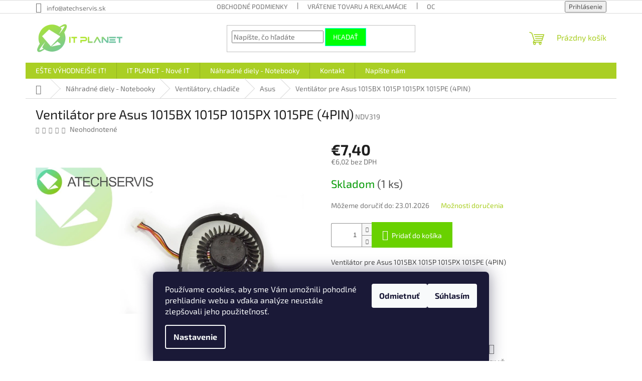

--- FILE ---
content_type: text/html; charset=utf-8
request_url: https://www.atechparts.sk/asus-7/ventilator-pre-asus-1015bx-1015p-1015px-1015pe--4pin/
body_size: 24171
content:
<!doctype html><html lang="sk" dir="ltr" class="header-background-light external-fonts-loaded"><head><meta charset="utf-8" /><meta name="viewport" content="width=device-width,initial-scale=1" /><title>Ventilátor pre Asus 1015BX 1015P 1015PX 1015PE (4PIN) - ATECH.services s.r.o.</title><link rel="preconnect" href="https://cdn.myshoptet.com" /><link rel="dns-prefetch" href="https://cdn.myshoptet.com" /><link rel="preload" href="https://cdn.myshoptet.com/prj/dist/master/cms/libs/jquery/jquery-1.11.3.min.js" as="script" /><link href="https://cdn.myshoptet.com/prj/dist/master/cms/templates/frontend_templates/shared/css/font-face/exo-2.css" rel="stylesheet"><link href="https://cdn.myshoptet.com/prj/dist/master/shop/dist/font-shoptet-11.css.62c94c7785ff2cea73b2.css" rel="stylesheet"><script>
dataLayer = [];
dataLayer.push({'shoptet' : {
    "pageId": 933,
    "pageType": "productDetail",
    "currency": "EUR",
    "currencyInfo": {
        "decimalSeparator": ",",
        "exchangeRate": 1,
        "priceDecimalPlaces": 2,
        "symbol": "\u20ac",
        "symbolLeft": 1,
        "thousandSeparator": " "
    },
    "language": "sk",
    "projectId": 152591,
    "product": {
        "id": 3036,
        "guid": "63781d1c-7b69-11e7-ae76-0cc47a6c92bc",
        "hasVariants": false,
        "codes": [
            {
                "code": "NDV319",
                "quantity": "1",
                "stocks": [
                    {
                        "id": "ext",
                        "quantity": "1"
                    },
                    {
                        "id": 3,
                        "quantity": "0"
                    }
                ]
            }
        ],
        "code": "NDV319",
        "name": "Ventil\u00e1tor pre Asus 1015BX 1015P 1015PX 1015PE (4PIN)",
        "appendix": "",
        "weight": 0,
        "currentCategory": "N\u00e1hradn\u00e9 diely - Notebooky | Ventil\u00e1tory, chladi\u010de | Asus",
        "currentCategoryGuid": "e6507b35-2b53-11e7-ae76-0cc47a6c92bc",
        "defaultCategory": "N\u00e1hradn\u00e9 diely - Notebooky | Ventil\u00e1tory, chladi\u010de | Asus",
        "defaultCategoryGuid": "e6507b35-2b53-11e7-ae76-0cc47a6c92bc",
        "currency": "EUR",
        "priceWithVat": 7.4000000000000004
    },
    "stocks": [
        {
            "id": 3,
            "title": "IT Planet HM Tesco Nov\u00e9 Z\u00e1mky",
            "isDeliveryPoint": 1,
            "visibleOnEshop": 1
        },
        {
            "id": "ext",
            "title": "Sklad",
            "isDeliveryPoint": 0,
            "visibleOnEshop": 1
        }
    ],
    "cartInfo": {
        "id": null,
        "freeShipping": false,
        "freeShippingFrom": 100,
        "leftToFreeGift": {
            "formattedPrice": "\u20ac0",
            "priceLeft": 0
        },
        "freeGift": false,
        "leftToFreeShipping": {
            "priceLeft": 100,
            "dependOnRegion": 0,
            "formattedPrice": "\u20ac100"
        },
        "discountCoupon": [],
        "getNoBillingShippingPrice": {
            "withoutVat": 0,
            "vat": 0,
            "withVat": 0
        },
        "cartItems": [],
        "taxMode": "ORDINARY"
    },
    "cart": [],
    "customer": {
        "priceRatio": 1,
        "priceListId": 1,
        "groupId": null,
        "registered": false,
        "mainAccount": false
    }
}});
dataLayer.push({'cookie_consent' : {
    "marketing": "denied",
    "analytics": "denied"
}});
document.addEventListener('DOMContentLoaded', function() {
    shoptet.consent.onAccept(function(agreements) {
        if (agreements.length == 0) {
            return;
        }
        dataLayer.push({
            'cookie_consent' : {
                'marketing' : (agreements.includes(shoptet.config.cookiesConsentOptPersonalisation)
                    ? 'granted' : 'denied'),
                'analytics': (agreements.includes(shoptet.config.cookiesConsentOptAnalytics)
                    ? 'granted' : 'denied')
            },
            'event': 'cookie_consent'
        });
    });
});
</script>
<meta property="og:type" content="website"><meta property="og:site_name" content="atechparts.sk"><meta property="og:url" content="https://www.atechparts.sk/asus-7/ventilator-pre-asus-1015bx-1015p-1015px-1015pe--4pin/"><meta property="og:title" content="Ventilátor pre Asus 1015BX 1015P 1015PX 1015PE (4PIN) - ATECH.services s.r.o."><meta name="author" content="ATECH.services s.r.o."><meta name="web_author" content="Shoptet.sk"><meta name="dcterms.rightsHolder" content="www.atechparts.sk"><meta name="robots" content="index,follow"><meta property="og:image" content="https://cdn.myshoptet.com/usr/www.atechparts.sk/user/shop/big/3036_ndv319.jpg?66e0323a"><meta property="og:description" content="Ventilátor pre Asus 1015BX 1015P 1015PX 1015PE (4PIN). Ventilátor pre Asus 1015BX 1015P 1015PX 1015PE (4PIN)
PN: NFB40A05H
Stav: Novy"><meta name="description" content="Ventilátor pre Asus 1015BX 1015P 1015PX 1015PE (4PIN). Ventilátor pre Asus 1015BX 1015P 1015PX 1015PE (4PIN)
PN: NFB40A05H
Stav: Novy"><meta property="product:price:amount" content="7.4"><meta property="product:price:currency" content="EUR"><style>:root {--color-primary: #aacf24;--color-primary-h: 73;--color-primary-s: 70%;--color-primary-l: 48%;--color-primary-hover: #08fdec;--color-primary-hover-h: 176;--color-primary-hover-s: 98%;--color-primary-hover-l: 51%;--color-secondary: #69d100;--color-secondary-h: 90;--color-secondary-s: 100%;--color-secondary-l: 41%;--color-secondary-hover: #affe06;--color-secondary-hover-h: 79;--color-secondary-hover-s: 99%;--color-secondary-hover-l: 51%;--color-tertiary: #00ff04;--color-tertiary-h: 121;--color-tertiary-s: 100%;--color-tertiary-l: 50%;--color-tertiary-hover: #00fffb;--color-tertiary-hover-h: 179;--color-tertiary-hover-s: 100%;--color-tertiary-hover-l: 50%;--color-header-background: #ffffff;--template-font: "Exo 2";--template-headings-font: "Exo 2";--header-background-url: url("[data-uri]");--cookies-notice-background: #1A1937;--cookies-notice-color: #F8FAFB;--cookies-notice-button-hover: #f5f5f5;--cookies-notice-link-hover: #27263f;--templates-update-management-preview-mode-content: "Náhľad aktualizácií šablóny je aktívny pre váš prehliadač."}</style>
    
    <link href="https://cdn.myshoptet.com/prj/dist/master/shop/dist/main-11.less.5a24dcbbdabfd189c152.css" rel="stylesheet" />
                <link href="https://cdn.myshoptet.com/prj/dist/master/shop/dist/mobile-header-v1-11.less.1ee105d41b5f713c21aa.css" rel="stylesheet" />
    
    <script>var shoptet = shoptet || {};</script>
    <script src="https://cdn.myshoptet.com/prj/dist/master/shop/dist/main-3g-header.js.05f199e7fd2450312de2.js"></script>
<!-- User include --><!-- project html code header -->
<!--//Livechatoo.com START-code//-->
<script type="text/javascript">
(function() {
  livechatooCmd = function() { livechatoo.embed.init({account : 'atechservis', lang : 'sk', side : 'right'}) };
  var l = document.createElement('script'); l.type = 'text/javascript'; l.async = !0;
  l.src = 'http' + (document.location.protocol == 'https:' ? 's' : '') + '://app.livechatoo.com/js/web.min.js';
  var s = document.getElementsByTagName('script')[0]; s.parentNode.insertBefore(l, s);
})();
</script>
<!--//Livechatoo.com END-code//-->

<!-- /User include --><link rel="shortcut icon" href="/favicon.ico" type="image/x-icon" /><link rel="canonical" href="https://www.atechparts.sk/asus-7/ventilator-pre-asus-1015bx-1015p-1015px-1015pe--4pin/" />    <script>
        var _hwq = _hwq || [];
        _hwq.push(['setKey', '24F6238C39D059AD82CB71EA27E751E3']);
        _hwq.push(['setTopPos', '200']);
        _hwq.push(['showWidget', '22']);
        (function() {
            var ho = document.createElement('script');
            ho.src = 'https://sk.im9.cz/direct/i/gjs.php?n=wdgt&sak=24F6238C39D059AD82CB71EA27E751E3';
            var s = document.getElementsByTagName('script')[0]; s.parentNode.insertBefore(ho, s);
        })();
    </script>
<style>/* custom background */@media (min-width: 992px) {body {background-color: #ffffff ;background-position: left top;background-repeat: repeat !important;background-attachment: fixed;}}</style>    <!-- Global site tag (gtag.js) - Google Analytics -->
    <script async src="https://www.googletagmanager.com/gtag/js?id=UA-101903372-1"></script>
    <script>
        
        window.dataLayer = window.dataLayer || [];
        function gtag(){dataLayer.push(arguments);}
        

                    console.debug('default consent data');

            gtag('consent', 'default', {"ad_storage":"denied","analytics_storage":"denied","ad_user_data":"denied","ad_personalization":"denied","wait_for_update":500});
            dataLayer.push({
                'event': 'default_consent'
            });
        
        gtag('js', new Date());

                gtag('config', 'UA-101903372-1', { 'groups': "UA" });
        
        
        
        
        
        
        
        
                gtag('set', 'currency', 'EUR');

        gtag('event', 'view_item', {
            "send_to": "UA",
            "items": [
                {
                    "id": "NDV319",
                    "name": "Ventil\u00e1tor pre Asus 1015BX 1015P 1015PX 1015PE (4PIN)",
                    "category": "N\u00e1hradn\u00e9 diely - Notebooky \/ Ventil\u00e1tory, chladi\u010de \/ Asus",
                                                            "price": 6.02
                }
            ]
        });
        
        
        
        
        
        
        
        
        
        
        
        
        document.addEventListener('DOMContentLoaded', function() {
            if (typeof shoptet.tracking !== 'undefined') {
                for (var id in shoptet.tracking.bannersList) {
                    gtag('event', 'view_promotion', {
                        "send_to": "UA",
                        "promotions": [
                            {
                                "id": shoptet.tracking.bannersList[id].id,
                                "name": shoptet.tracking.bannersList[id].name,
                                "position": shoptet.tracking.bannersList[id].position
                            }
                        ]
                    });
                }
            }

            shoptet.consent.onAccept(function(agreements) {
                if (agreements.length !== 0) {
                    console.debug('gtag consent accept');
                    var gtagConsentPayload =  {
                        'ad_storage': agreements.includes(shoptet.config.cookiesConsentOptPersonalisation)
                            ? 'granted' : 'denied',
                        'analytics_storage': agreements.includes(shoptet.config.cookiesConsentOptAnalytics)
                            ? 'granted' : 'denied',
                                                                                                'ad_user_data': agreements.includes(shoptet.config.cookiesConsentOptPersonalisation)
                            ? 'granted' : 'denied',
                        'ad_personalization': agreements.includes(shoptet.config.cookiesConsentOptPersonalisation)
                            ? 'granted' : 'denied',
                        };
                    console.debug('update consent data', gtagConsentPayload);
                    gtag('consent', 'update', gtagConsentPayload);
                    dataLayer.push(
                        { 'event': 'update_consent' }
                    );
                }
            });
        });
    </script>
<script>
    (function(t, r, a, c, k, i, n, g) { t['ROIDataObject'] = k;
    t[k]=t[k]||function(){ (t[k].q=t[k].q||[]).push(arguments) },t[k].c=i;n=r.createElement(a),
    g=r.getElementsByTagName(a)[0];n.async=1;n.src=c;g.parentNode.insertBefore(n,g)
    })(window, document, 'script', '//www.heureka.sk/ocm/sdk.js?source=shoptet&version=2&page=product_detail', 'heureka', 'sk');

    heureka('set_user_consent', 0);
</script>
</head><body class="desktop id-933 in-asus-7 template-11 type-product type-detail one-column-body columns-3 ums_forms_redesign--off ums_a11y_category_page--on ums_discussion_rating_forms--off ums_flags_display_unification--on ums_a11y_login--on mobile-header-version-1"><noscript>
    <style>
        #header {
            padding-top: 0;
            position: relative !important;
            top: 0;
        }
        .header-navigation {
            position: relative !important;
        }
        .overall-wrapper {
            margin: 0 !important;
        }
        body:not(.ready) {
            visibility: visible !important;
        }
    </style>
    <div class="no-javascript">
        <div class="no-javascript__title">Musíte zmeniť nastavenie vášho prehliadača</div>
        <div class="no-javascript__text">Pozrite sa na: <a href="https://www.google.com/support/bin/answer.py?answer=23852">Ako povoliť JavaScript vo vašom prehliadači</a>.</div>
        <div class="no-javascript__text">Ak používate software na blokovanie reklám, možno bude potrebné, aby ste povolili JavaScript z tejto stránky.</div>
        <div class="no-javascript__text">Ďakujeme.</div>
    </div>
</noscript>

        <div id="fb-root"></div>
        <script>
            window.fbAsyncInit = function() {
                FB.init({
//                    appId            : 'your-app-id',
                    autoLogAppEvents : true,
                    xfbml            : true,
                    version          : 'v19.0'
                });
            };
        </script>
        <script async defer crossorigin="anonymous" src="https://connect.facebook.net/sk_SK/sdk.js"></script>    <div class="siteCookies siteCookies--bottom siteCookies--dark js-siteCookies" role="dialog" data-testid="cookiesPopup" data-nosnippet>
        <div class="siteCookies__form">
            <div class="siteCookies__content">
                <div class="siteCookies__text">
                    Používame cookies, aby sme Vám umožnili pohodlné prehliadnie webu a vďaka analýze neustále zlepšovali jeho použiteľnosť.
                </div>
                <p class="siteCookies__links">
                    <button class="siteCookies__link js-cookies-settings" aria-label="Nastavenia cookies" data-testid="cookiesSettings">Nastavenie</button>
                </p>
            </div>
            <div class="siteCookies__buttonWrap">
                                    <button class="siteCookies__button js-cookiesConsentSubmit" value="reject" aria-label="Odmietnuť cookies" data-testid="buttonCookiesReject">Odmietnuť</button>
                                <button class="siteCookies__button js-cookiesConsentSubmit" value="all" aria-label="Prijať cookies" data-testid="buttonCookiesAccept">Súhlasím</button>
            </div>
        </div>
        <script>
            document.addEventListener("DOMContentLoaded", () => {
                const siteCookies = document.querySelector('.js-siteCookies');
                document.addEventListener("scroll", shoptet.common.throttle(() => {
                    const st = document.documentElement.scrollTop;
                    if (st > 1) {
                        siteCookies.classList.add('siteCookies--scrolled');
                    } else {
                        siteCookies.classList.remove('siteCookies--scrolled');
                    }
                }, 100));
            });
        </script>
    </div>
<a href="#content" class="skip-link sr-only">Prejsť na obsah</a><div class="overall-wrapper"><div class="user-action"><div class="container">
    <div class="user-action-in">
                    <div id="login" class="user-action-login popup-widget login-widget" role="dialog" aria-labelledby="loginHeading">
        <div class="popup-widget-inner">
                            <h2 id="loginHeading">Prihlásenie k vášmu účtu</h2><div id="customerLogin"><form action="/action/Customer/Login/" method="post" id="formLoginIncluded" class="csrf-enabled formLogin" data-testid="formLogin"><input type="hidden" name="referer" value="" /><div class="form-group"><div class="input-wrapper email js-validated-element-wrapper no-label"><input type="email" name="email" class="form-control" autofocus placeholder="E-mailová adresa (napr. jan@novak.sk)" data-testid="inputEmail" autocomplete="email" required /></div></div><div class="form-group"><div class="input-wrapper password js-validated-element-wrapper no-label"><input type="password" name="password" class="form-control" placeholder="Heslo" data-testid="inputPassword" autocomplete="current-password" required /><span class="no-display">Nemôžete vyplniť toto pole</span><input type="text" name="surname" value="" class="no-display" /></div></div><div class="form-group"><div class="login-wrapper"><button type="submit" class="btn btn-secondary btn-text btn-login" data-testid="buttonSubmit">Prihlásiť sa</button><div class="password-helper"><a href="/registracia/" data-testid="signup" rel="nofollow">Nová registrácia</a><a href="/klient/zabudnute-heslo/" rel="nofollow">Zabudnuté heslo</a></div></div></div></form>
</div>                    </div>
    </div>

                            <div id="cart-widget" class="user-action-cart popup-widget cart-widget loader-wrapper" data-testid="popupCartWidget" role="dialog" aria-hidden="true">
    <div class="popup-widget-inner cart-widget-inner place-cart-here">
        <div class="loader-overlay">
            <div class="loader"></div>
        </div>
    </div>

    <div class="cart-widget-button">
        <a href="/kosik/" class="btn btn-conversion" id="continue-order-button" rel="nofollow" data-testid="buttonNextStep">Pokračovať do košíka</a>
    </div>
</div>
            </div>
</div>
</div><div class="top-navigation-bar" data-testid="topNavigationBar">

    <div class="container">

        <div class="top-navigation-contacts">
            <strong>Zákaznícka podpora:</strong><a href="mailto:info@atechservis.sk" class="project-email" data-testid="contactboxEmail"><span>info@atechservis.sk</span></a>        </div>

                            <div class="top-navigation-menu">
                <div class="top-navigation-menu-trigger"></div>
                <ul class="top-navigation-bar-menu">
                                            <li class="top-navigation-menu-item-1167">
                            <a href="/obchodne-podmienky/">Obchodné podmienky</a>
                        </li>
                                            <li class="top-navigation-menu-item-1443">
                            <a href="/vratenie-tovaru-a-reklamacie/">Vrátenie tovaru a reklamácie</a>
                        </li>
                                            <li class="top-navigation-menu-item-1245">
                            <a href="/ochrana-osobnych-udajov/">Ochrana osobných údajov</a>
                        </li>
                                            <li class="top-navigation-menu-item--51">
                            <a href="/hodnotenie-obchodu/">Hodnotenie obchodu</a>
                        </li>
                                    </ul>
                <ul class="top-navigation-bar-menu-helper"></ul>
            </div>
        
        <div class="top-navigation-tools">
            <div class="responsive-tools">
                <a href="#" class="toggle-window" data-target="search" aria-label="Hľadať" data-testid="linkSearchIcon"></a>
                                                            <a href="#" class="toggle-window" data-target="login"></a>
                                                    <a href="#" class="toggle-window" data-target="navigation" aria-label="Menu" data-testid="hamburgerMenu"></a>
            </div>
                        <button class="top-nav-button top-nav-button-login toggle-window" type="button" data-target="login" aria-haspopup="dialog" aria-controls="login" aria-expanded="false" data-testid="signin"><span>Prihlásenie</span></button>        </div>

    </div>

</div>
<header id="header"><div class="container navigation-wrapper">
    <div class="header-top">
        <div class="site-name-wrapper">
            <div class="site-name"><a href="/" data-testid="linkWebsiteLogo"><img src="https://cdn.myshoptet.com/usr/www.atechparts.sk/user/logos/logo-header-2.png" alt="ATECH.services s.r.o." fetchpriority="low" /></a></div>        </div>
        <div class="search" itemscope itemtype="https://schema.org/WebSite">
            <meta itemprop="headline" content="Asus"/><meta itemprop="url" content="https://www.atechparts.sk"/><meta itemprop="text" content="Ventilátor pre Asus 1015BX 1015P 1015PX 1015PE (4PIN). Ventilátor pre Asus 1015BX 1015P 1015PX 1015PE (4PIN) PN: NFB40A05H Stav: Novy"/>            <form action="/action/ProductSearch/prepareString/" method="post"
    id="formSearchForm" class="search-form compact-form js-search-main"
    itemprop="potentialAction" itemscope itemtype="https://schema.org/SearchAction" data-testid="searchForm">
    <fieldset>
        <meta itemprop="target"
            content="https://www.atechparts.sk/vyhladavanie/?string={string}"/>
        <input type="hidden" name="language" value="sk"/>
        
            
<input
    type="search"
    name="string"
        class="query-input form-control search-input js-search-input"
    placeholder="Napíšte, čo hľadáte"
    autocomplete="off"
    required
    itemprop="query-input"
    aria-label="Vyhľadávanie"
    data-testid="searchInput"
>
            <button type="submit" class="btn btn-default" data-testid="searchBtn">Hľadať</button>
        
    </fieldset>
</form>
        </div>
        <div class="navigation-buttons">
                
    <a href="/kosik/" class="btn btn-icon toggle-window cart-count" data-target="cart" data-hover="true" data-redirect="true" data-testid="headerCart" rel="nofollow" aria-haspopup="dialog" aria-expanded="false" aria-controls="cart-widget">
        
                <span class="sr-only">Nákupný košík</span>
        
            <span class="cart-price visible-lg-inline-block" data-testid="headerCartPrice">
                                    Prázdny košík                            </span>
        
    
            </a>
        </div>
    </div>
    <nav id="navigation" aria-label="Hlavné menu" data-collapsible="true"><div class="navigation-in menu"><ul class="menu-level-1" role="menubar" data-testid="headerMenuItems"><li class="menu-item-1470 ext" role="none"><a href="/este-vyhodnejsie/" data-testid="headerMenuItem" role="menuitem" aria-haspopup="true" aria-expanded="false"><b>EŠTE VÝHODNEJŠIE IT!</b><span class="submenu-arrow"></span></a><ul class="menu-level-2" aria-label="EŠTE VÝHODNEJŠIE IT!" tabindex="-1" role="menu"><li class="menu-item-1473" role="none"><a href="/notebooky-2/" class="menu-image" data-testid="headerMenuItem" tabindex="-1" aria-hidden="true"><img src="data:image/svg+xml,%3Csvg%20width%3D%22140%22%20height%3D%22100%22%20xmlns%3D%22http%3A%2F%2Fwww.w3.org%2F2000%2Fsvg%22%3E%3C%2Fsvg%3E" alt="" aria-hidden="true" width="140" height="100"  data-src="https://cdn.myshoptet.com/usr/www.atechparts.sk/user/categories/thumb/notebook-1.png" fetchpriority="low" /></a><div><a href="/notebooky-2/" data-testid="headerMenuItem" role="menuitem"><span>Notebooky</span></a>
                        </div></li><li class="menu-item-1476" role="none"><a href="/stolne-pocitace-2/" class="menu-image" data-testid="headerMenuItem" tabindex="-1" aria-hidden="true"><img src="data:image/svg+xml,%3Csvg%20width%3D%22140%22%20height%3D%22100%22%20xmlns%3D%22http%3A%2F%2Fwww.w3.org%2F2000%2Fsvg%22%3E%3C%2Fsvg%3E" alt="" aria-hidden="true" width="140" height="100"  data-src="https://cdn.myshoptet.com/usr/www.atechparts.sk/user/categories/thumb/pc-2.png" fetchpriority="low" /></a><div><a href="/stolne-pocitace-2/" data-testid="headerMenuItem" role="menuitem"><span>Stolné počítače</span></a>
                        </div></li><li class="menu-item-1479" role="none"><a href="/projektory-2/" class="menu-image" data-testid="headerMenuItem" tabindex="-1" aria-hidden="true"><img src="data:image/svg+xml,%3Csvg%20width%3D%22140%22%20height%3D%22100%22%20xmlns%3D%22http%3A%2F%2Fwww.w3.org%2F2000%2Fsvg%22%3E%3C%2Fsvg%3E" alt="" aria-hidden="true" width="140" height="100"  data-src="https://cdn.myshoptet.com/prj/dist/master/cms/templates/frontend_templates/00/img/folder.svg" fetchpriority="low" /></a><div><a href="/projektory-2/" data-testid="headerMenuItem" role="menuitem"><span>Projektory</span></a>
                        </div></li><li class="menu-item-1482" role="none"><a href="/gaming-2/" class="menu-image" data-testid="headerMenuItem" tabindex="-1" aria-hidden="true"><img src="data:image/svg+xml,%3Csvg%20width%3D%22140%22%20height%3D%22100%22%20xmlns%3D%22http%3A%2F%2Fwww.w3.org%2F2000%2Fsvg%22%3E%3C%2Fsvg%3E" alt="" aria-hidden="true" width="140" height="100"  data-src="https://cdn.myshoptet.com/prj/dist/master/cms/templates/frontend_templates/00/img/folder.svg" fetchpriority="low" /></a><div><a href="/gaming-2/" data-testid="headerMenuItem" role="menuitem"><span>Gaming</span></a>
                        </div></li><li class="menu-item-1485" role="none"><a href="/lcd-monitory-2/" class="menu-image" data-testid="headerMenuItem" tabindex="-1" aria-hidden="true"><img src="data:image/svg+xml,%3Csvg%20width%3D%22140%22%20height%3D%22100%22%20xmlns%3D%22http%3A%2F%2Fwww.w3.org%2F2000%2Fsvg%22%3E%3C%2Fsvg%3E" alt="" aria-hidden="true" width="140" height="100"  data-src="https://cdn.myshoptet.com/usr/www.atechparts.sk/user/categories/thumb/monitor-1.png" fetchpriority="low" /></a><div><a href="/lcd-monitory-2/" data-testid="headerMenuItem" role="menuitem"><span>LCD monitory</span></a>
                        </div></li></ul></li>
<li class="menu-item-1259 ext" role="none"><a href="/itplanet/" data-testid="headerMenuItem" role="menuitem" aria-haspopup="true" aria-expanded="false"><b>IT PLANET - Nové IT</b><span class="submenu-arrow"></span></a><ul class="menu-level-2" aria-label="IT PLANET - Nové IT" tabindex="-1" role="menu"><li class="menu-item-1197" role="none"><a href="/notebooky/" class="menu-image" data-testid="headerMenuItem" tabindex="-1" aria-hidden="true"><img src="data:image/svg+xml,%3Csvg%20width%3D%22140%22%20height%3D%22100%22%20xmlns%3D%22http%3A%2F%2Fwww.w3.org%2F2000%2Fsvg%22%3E%3C%2Fsvg%3E" alt="" aria-hidden="true" width="140" height="100"  data-src="https://cdn.myshoptet.com/usr/www.atechparts.sk/user/categories/thumb/notebook.png" fetchpriority="low" /></a><div><a href="/notebooky/" data-testid="headerMenuItem" role="menuitem"><span>Notebooky</span></a>
                        </div></li><li class="menu-item-1283" role="none"><a href="/tablety/" class="menu-image" data-testid="headerMenuItem" tabindex="-1" aria-hidden="true"><img src="data:image/svg+xml,%3Csvg%20width%3D%22140%22%20height%3D%22100%22%20xmlns%3D%22http%3A%2F%2Fwww.w3.org%2F2000%2Fsvg%22%3E%3C%2Fsvg%3E" alt="" aria-hidden="true" width="140" height="100"  data-src="https://cdn.myshoptet.com/usr/www.atechparts.sk/user/categories/thumb/tablet.png" fetchpriority="low" /></a><div><a href="/tablety/" data-testid="headerMenuItem" role="menuitem"><span>Tablety</span></a>
                        </div></li><li class="menu-item-1295" role="none"><a href="/stolne-pocitace/" class="menu-image" data-testid="headerMenuItem" tabindex="-1" aria-hidden="true"><img src="data:image/svg+xml,%3Csvg%20width%3D%22140%22%20height%3D%22100%22%20xmlns%3D%22http%3A%2F%2Fwww.w3.org%2F2000%2Fsvg%22%3E%3C%2Fsvg%3E" alt="" aria-hidden="true" width="140" height="100"  data-src="https://cdn.myshoptet.com/usr/www.atechparts.sk/user/categories/thumb/pc-1.png" fetchpriority="low" /></a><div><a href="/stolne-pocitace/" data-testid="headerMenuItem" role="menuitem"><span>Stolné počítače</span></a>
                        </div></li><li class="menu-item-1307" role="none"><a href="/lcd-monitory/" class="menu-image" data-testid="headerMenuItem" tabindex="-1" aria-hidden="true"><img src="data:image/svg+xml,%3Csvg%20width%3D%22140%22%20height%3D%22100%22%20xmlns%3D%22http%3A%2F%2Fwww.w3.org%2F2000%2Fsvg%22%3E%3C%2Fsvg%3E" alt="" aria-hidden="true" width="140" height="100"  data-src="https://cdn.myshoptet.com/usr/www.atechparts.sk/user/categories/thumb/monitor.png" fetchpriority="low" /></a><div><a href="/lcd-monitory/" data-testid="headerMenuItem" role="menuitem"><span>LCD monitory</span></a>
                        </div></li><li class="menu-item-1319 has-third-level" role="none"><a href="/audio/" class="menu-image" data-testid="headerMenuItem" tabindex="-1" aria-hidden="true"><img src="data:image/svg+xml,%3Csvg%20width%3D%22140%22%20height%3D%22100%22%20xmlns%3D%22http%3A%2F%2Fwww.w3.org%2F2000%2Fsvg%22%3E%3C%2Fsvg%3E" alt="" aria-hidden="true" width="140" height="100"  data-src="https://cdn.myshoptet.com/usr/www.atechparts.sk/user/categories/thumb/audio.png" fetchpriority="low" /></a><div><a href="/audio/" data-testid="headerMenuItem" role="menuitem"><span>Audio</span></a>
                                                    <ul class="menu-level-3" role="menu">
                                                                    <li class="menu-item-1322" role="none">
                                        <a href="/sluchadla-2/" data-testid="headerMenuItem" role="menuitem">
                                            Slúchadlá</a>,                                    </li>
                                                                    <li class="menu-item-1325" role="none">
                                        <a href="/reproduktory/" data-testid="headerMenuItem" role="menuitem">
                                            Reproduktory</a>                                    </li>
                                                            </ul>
                        </div></li><li class="menu-item-1340 has-third-level" role="none"><a href="/video/" class="menu-image" data-testid="headerMenuItem" tabindex="-1" aria-hidden="true"><img src="data:image/svg+xml,%3Csvg%20width%3D%22140%22%20height%3D%22100%22%20xmlns%3D%22http%3A%2F%2Fwww.w3.org%2F2000%2Fsvg%22%3E%3C%2Fsvg%3E" alt="" aria-hidden="true" width="140" height="100"  data-src="https://cdn.myshoptet.com/prj/dist/master/cms/templates/frontend_templates/00/img/folder.svg" fetchpriority="low" /></a><div><a href="/video/" data-testid="headerMenuItem" role="menuitem"><span>Video</span></a>
                                                    <ul class="menu-level-3" role="menu">
                                                                    <li class="menu-item-1366" role="none">
                                        <a href="/projektory/" data-testid="headerMenuItem" role="menuitem">
                                            Projektory</a>                                    </li>
                                                            </ul>
                        </div></li><li class="menu-item-1359 has-third-level" role="none"><a href="/pc-komponenty/" class="menu-image" data-testid="headerMenuItem" tabindex="-1" aria-hidden="true"><img src="data:image/svg+xml,%3Csvg%20width%3D%22140%22%20height%3D%22100%22%20xmlns%3D%22http%3A%2F%2Fwww.w3.org%2F2000%2Fsvg%22%3E%3C%2Fsvg%3E" alt="" aria-hidden="true" width="140" height="100"  data-src="https://cdn.myshoptet.com/prj/dist/master/cms/templates/frontend_templates/00/img/folder.svg" fetchpriority="low" /></a><div><a href="/pc-komponenty/" data-testid="headerMenuItem" role="menuitem"><span>Komponenty</span></a>
                                                    <ul class="menu-level-3" role="menu">
                                                                    <li class="menu-item-1362" role="none">
                                        <a href="/graficke-karty/" data-testid="headerMenuItem" role="menuitem">
                                            Grafické karty</a>,                                    </li>
                                                                    <li class="menu-item-1383" role="none">
                                        <a href="/zakladne-dosky/" data-testid="headerMenuItem" role="menuitem">
                                            Základné dosky</a>,                                    </li>
                                                                    <li class="menu-item-1389" role="none">
                                        <a href="/procesory/" data-testid="headerMenuItem" role="menuitem">
                                            Procesory</a>,                                    </li>
                                                                    <li class="menu-item-1428" role="none">
                                        <a href="/sietove-karty/" data-testid="headerMenuItem" role="menuitem">
                                            Sieťové karty</a>,                                    </li>
                                                                    <li class="menu-item-1437" role="none">
                                        <a href="/pevne-disky-interne/" data-testid="headerMenuItem" role="menuitem">
                                            Pevné disky interné</a>,                                    </li>
                                                                    <li class="menu-item-1440" role="none">
                                        <a href="/pamate/" data-testid="headerMenuItem" role="menuitem">
                                            Pamäte</a>,                                    </li>
                                                                    <li class="menu-item-1494" role="none">
                                        <a href="/interne-kable-do-pc/" data-testid="headerMenuItem" role="menuitem">
                                            Interné káble do PC</a>,                                    </li>
                                                                    <li class="menu-item-1497" role="none">
                                        <a href="/pc-skrine/" data-testid="headerMenuItem" role="menuitem">
                                            PC skrine</a>                                    </li>
                                                            </ul>
                        </div></li><li class="menu-item-1372 has-third-level" role="none"><a href="/media/" class="menu-image" data-testid="headerMenuItem" tabindex="-1" aria-hidden="true"><img src="data:image/svg+xml,%3Csvg%20width%3D%22140%22%20height%3D%22100%22%20xmlns%3D%22http%3A%2F%2Fwww.w3.org%2F2000%2Fsvg%22%3E%3C%2Fsvg%3E" alt="" aria-hidden="true" width="140" height="100"  data-src="https://cdn.myshoptet.com/prj/dist/master/cms/templates/frontend_templates/00/img/folder.svg" fetchpriority="low" /></a><div><a href="/media/" data-testid="headerMenuItem" role="menuitem"><span>Médiá</span></a>
                                                    <ul class="menu-level-3" role="menu">
                                                                    <li class="menu-item-1375" role="none">
                                        <a href="/pevne-disky-externe/" data-testid="headerMenuItem" role="menuitem">
                                            Pevné disky externé</a>,                                    </li>
                                                                    <li class="menu-item-1502" role="none">
                                        <a href="/usb-flash-disky/" data-testid="headerMenuItem" role="menuitem">
                                            USB Flash disky</a>                                    </li>
                                                            </ul>
                        </div></li><li class="menu-item-1381" role="none"><a href="/gaming/" class="menu-image" data-testid="headerMenuItem" tabindex="-1" aria-hidden="true"><img src="data:image/svg+xml,%3Csvg%20width%3D%22140%22%20height%3D%22100%22%20xmlns%3D%22http%3A%2F%2Fwww.w3.org%2F2000%2Fsvg%22%3E%3C%2Fsvg%3E" alt="" aria-hidden="true" width="140" height="100"  data-src="https://cdn.myshoptet.com/usr/www.atechparts.sk/user/categories/thumb/gamer-it-planet-gaming.png" fetchpriority="low" /></a><div><a href="/gaming/" data-testid="headerMenuItem" role="menuitem"><span>Gaming</span></a>
                        </div></li><li class="menu-item-1394 has-third-level" role="none"><a href="/auto-prislusenstvo-2/" class="menu-image" data-testid="headerMenuItem" tabindex="-1" aria-hidden="true"><img src="data:image/svg+xml,%3Csvg%20width%3D%22140%22%20height%3D%22100%22%20xmlns%3D%22http%3A%2F%2Fwww.w3.org%2F2000%2Fsvg%22%3E%3C%2Fsvg%3E" alt="" aria-hidden="true" width="140" height="100"  data-src="https://cdn.myshoptet.com/prj/dist/master/cms/templates/frontend_templates/00/img/folder.svg" fetchpriority="low" /></a><div><a href="/auto-prislusenstvo-2/" data-testid="headerMenuItem" role="menuitem"><span>Auto Príslušenstvo</span></a>
                                                    <ul class="menu-level-3" role="menu">
                                                                    <li class="menu-item-1397" role="none">
                                        <a href="/gps-navigacie-2/" data-testid="headerMenuItem" role="menuitem">
                                            GPS navigácie</a>                                    </li>
                                                            </ul>
                        </div></li><li class="menu-item-1409 has-third-level" role="none"><a href="/pc-prislusenstvo/" class="menu-image" data-testid="headerMenuItem" tabindex="-1" aria-hidden="true"><img src="data:image/svg+xml,%3Csvg%20width%3D%22140%22%20height%3D%22100%22%20xmlns%3D%22http%3A%2F%2Fwww.w3.org%2F2000%2Fsvg%22%3E%3C%2Fsvg%3E" alt="" aria-hidden="true" width="140" height="100"  data-src="https://cdn.myshoptet.com/prj/dist/master/cms/templates/frontend_templates/00/img/folder.svg" fetchpriority="low" /></a><div><a href="/pc-prislusenstvo/" data-testid="headerMenuItem" role="menuitem"><span>PC príslušenstvo</span></a>
                                                    <ul class="menu-level-3" role="menu">
                                                                    <li class="menu-item-1337" role="none">
                                        <a href="/klavesnice-2/" data-testid="headerMenuItem" role="menuitem">
                                            Klávesnice</a>,                                    </li>
                                                                    <li class="menu-item-1412" role="none">
                                        <a href="/gamepady/" data-testid="headerMenuItem" role="menuitem">
                                            Gamepady</a>,                                    </li>
                                                                    <li class="menu-item-1425" role="none">
                                        <a href="/mysi/" data-testid="headerMenuItem" role="menuitem">
                                            Myši</a>,                                    </li>
                                                                    <li class="menu-item-1446" role="none">
                                        <a href="/podlozky-pod-mys/" data-testid="headerMenuItem" role="menuitem">
                                            Podložky pod myš</a>,                                    </li>
                                                                    <li class="menu-item-1459" role="none">
                                        <a href="/sluchadla-3/" data-testid="headerMenuItem" role="menuitem">
                                            Slúchadlá</a>,                                    </li>
                                                                    <li class="menu-item-1491" role="none">
                                        <a href="/supravy_klavesnic_a_mysi/" data-testid="headerMenuItem" role="menuitem">
                                            Súpravy klávesníc a myší</a>                                    </li>
                                                            </ul>
                        </div></li><li class="menu-item-1416 has-third-level" role="none"><a href="/smartfon-prislusenstvo/" class="menu-image" data-testid="headerMenuItem" tabindex="-1" aria-hidden="true"><img src="data:image/svg+xml,%3Csvg%20width%3D%22140%22%20height%3D%22100%22%20xmlns%3D%22http%3A%2F%2Fwww.w3.org%2F2000%2Fsvg%22%3E%3C%2Fsvg%3E" alt="" aria-hidden="true" width="140" height="100"  data-src="https://cdn.myshoptet.com/prj/dist/master/cms/templates/frontend_templates/00/img/folder.svg" fetchpriority="low" /></a><div><a href="/smartfon-prislusenstvo/" data-testid="headerMenuItem" role="menuitem"><span>Smartfón príslušenstvo</span></a>
                                                    <ul class="menu-level-3" role="menu">
                                                                    <li class="menu-item-1419" role="none">
                                        <a href="/powerbanky/" data-testid="headerMenuItem" role="menuitem">
                                            Powerbanky</a>,                                    </li>
                                                                    <li class="menu-item-1422" role="none">
                                        <a href="/inteligentne-hodinky/" data-testid="headerMenuItem" role="menuitem">
                                            Inteligentné hodinky</a>                                    </li>
                                                            </ul>
                        </div></li><li class="menu-item-1431 has-third-level" role="none"><a href="/herne-doplnky/" class="menu-image" data-testid="headerMenuItem" tabindex="-1" aria-hidden="true"><img src="data:image/svg+xml,%3Csvg%20width%3D%22140%22%20height%3D%22100%22%20xmlns%3D%22http%3A%2F%2Fwww.w3.org%2F2000%2Fsvg%22%3E%3C%2Fsvg%3E" alt="" aria-hidden="true" width="140" height="100"  data-src="https://cdn.myshoptet.com/prj/dist/master/cms/templates/frontend_templates/00/img/folder.svg" fetchpriority="low" /></a><div><a href="/herne-doplnky/" data-testid="headerMenuItem" role="menuitem"><span>Herné doplnky</span></a>
                                                    <ul class="menu-level-3" role="menu">
                                                                    <li class="menu-item-1434" role="none">
                                        <a href="/stolne-lampy/" data-testid="headerMenuItem" role="menuitem">
                                            Stolné lampy</a>,                                    </li>
                                                                    <li class="menu-item-1453" role="none">
                                        <a href="/herne-kresla/" data-testid="headerMenuItem" role="menuitem">
                                            Herné kreslá</a>,                                    </li>
                                                                    <li class="menu-item-1456" role="none">
                                        <a href="/dokovacie-stanice/" data-testid="headerMenuItem" role="menuitem">
                                            Dokovacie stanice</a>                                    </li>
                                                            </ul>
                        </div></li><li class="menu-item-1466" role="none"><a href="/tlaciarne/" class="menu-image" data-testid="headerMenuItem" tabindex="-1" aria-hidden="true"><img src="data:image/svg+xml,%3Csvg%20width%3D%22140%22%20height%3D%22100%22%20xmlns%3D%22http%3A%2F%2Fwww.w3.org%2F2000%2Fsvg%22%3E%3C%2Fsvg%3E" alt="" aria-hidden="true" width="140" height="100"  data-src="https://cdn.myshoptet.com/prj/dist/master/cms/templates/frontend_templates/00/img/folder.svg" fetchpriority="low" /></a><div><a href="/tlaciarne/" data-testid="headerMenuItem" role="menuitem"><span>Tlačiarne</span></a>
                        </div></li></ul></li>
<li class="menu-item-673 ext" role="none"><a href="/nahradne-diely-notebooky/" data-testid="headerMenuItem" role="menuitem" aria-haspopup="true" aria-expanded="false"><b>Náhradné diely - Notebooky</b><span class="submenu-arrow"></span></a><ul class="menu-level-2" aria-label="Náhradné diely - Notebooky" tabindex="-1" role="menu"><li class="menu-item-675 has-third-level" role="none"><a href="/lcd-displeje-a-dotykove-skla/" class="menu-image" data-testid="headerMenuItem" tabindex="-1" aria-hidden="true"><img src="data:image/svg+xml,%3Csvg%20width%3D%22140%22%20height%3D%22100%22%20xmlns%3D%22http%3A%2F%2Fwww.w3.org%2F2000%2Fsvg%22%3E%3C%2Fsvg%3E" alt="" aria-hidden="true" width="140" height="100"  data-src="https://cdn.myshoptet.com/usr/www.atechparts.sk/user/categories/thumb/lcd.png" fetchpriority="low" /></a><div><a href="/lcd-displeje-a-dotykove-skla/" data-testid="headerMenuItem" role="menuitem"><span>LCD displeje a dotykové sklá</span></a>
                                                    <ul class="menu-level-3" role="menu">
                                                                    <li class="menu-item-699" role="none">
                                        <a href="/8-9-11-6-/" data-testid="headerMenuItem" role="menuitem">
                                            8.9&quot; - 11.6&quot;</a>,                                    </li>
                                                                    <li class="menu-item-702" role="none">
                                        <a href="/12-0-13-3-/" data-testid="headerMenuItem" role="menuitem">
                                            12.0&quot; - 13.3&quot;</a>,                                    </li>
                                                                    <li class="menu-item-1353" role="none">
                                        <a href="/14-0-14-9-/" data-testid="headerMenuItem" role="menuitem">
                                            14.0&quot; - 14.9&quot;</a>,                                    </li>
                                                                    <li class="menu-item-705" role="none">
                                        <a href="/14-0-15-6-/" data-testid="headerMenuItem" role="menuitem">
                                            15.6&quot;</a>,                                    </li>
                                                                    <li class="menu-item-708" role="none">
                                        <a href="/16-0-18-4-/" data-testid="headerMenuItem" role="menuitem">
                                            16.0&quot; - 18.4&quot;</a>,                                    </li>
                                                                    <li class="menu-item-1206" role="none">
                                        <a href="/displeje-so-znizenou-cenou/" data-testid="headerMenuItem" role="menuitem">
                                            Displeje so zníženou cenou</a>                                    </li>
                                                            </ul>
                        </div></li><li class="menu-item-676 has-third-level" role="none"><a href="/panty/" class="menu-image" data-testid="headerMenuItem" tabindex="-1" aria-hidden="true"><img src="data:image/svg+xml,%3Csvg%20width%3D%22140%22%20height%3D%22100%22%20xmlns%3D%22http%3A%2F%2Fwww.w3.org%2F2000%2Fsvg%22%3E%3C%2Fsvg%3E" alt="" aria-hidden="true" width="140" height="100"  data-src="https://cdn.myshoptet.com/usr/www.atechparts.sk/user/categories/thumb/ndp.png" fetchpriority="low" /></a><div><a href="/panty/" data-testid="headerMenuItem" role="menuitem"><span>Pánty</span></a>
                                                    <ul class="menu-level-3" role="menu">
                                                                    <li class="menu-item-711" role="none">
                                        <a href="/acer--emachines--packard-bell--gateway/" data-testid="headerMenuItem" role="menuitem">
                                            Acer, eMachines, Packard Bell, Gateway</a>,                                    </li>
                                                                    <li class="menu-item-714" role="none">
                                        <a href="/asus/" data-testid="headerMenuItem" role="menuitem">
                                            Asus</a>,                                    </li>
                                                                    <li class="menu-item-717" role="none">
                                        <a href="/dell/" data-testid="headerMenuItem" role="menuitem">
                                            Dell</a>,                                    </li>
                                                                    <li class="menu-item-720" role="none">
                                        <a href="/fujitsu-siemens/" data-testid="headerMenuItem" role="menuitem">
                                            Fujitsu Siemens</a>,                                    </li>
                                                                    <li class="menu-item-723" role="none">
                                        <a href="/hp-hewlett-packard/" data-testid="headerMenuItem" role="menuitem">
                                            HP Hewlett-Packard</a>,                                    </li>
                                                                    <li class="menu-item-726" role="none">
                                        <a href="/lenovo-ibm/" data-testid="headerMenuItem" role="menuitem">
                                            Lenovo IBM</a>,                                    </li>
                                                                    <li class="menu-item-729" role="none">
                                        <a href="/msi/" data-testid="headerMenuItem" role="menuitem">
                                            MSI</a>,                                    </li>
                                                                    <li class="menu-item-732" role="none">
                                        <a href="/samsung/" data-testid="headerMenuItem" role="menuitem">
                                            Samsung</a>,                                    </li>
                                                                    <li class="menu-item-735" role="none">
                                        <a href="/sony/" data-testid="headerMenuItem" role="menuitem">
                                            Sony</a>,                                    </li>
                                                                    <li class="menu-item-738" role="none">
                                        <a href="/toshiba/" data-testid="headerMenuItem" role="menuitem">
                                            Toshiba</a>,                                    </li>
                                                                    <li class="menu-item-741" role="none">
                                        <a href="/apple-a-ostatne/" data-testid="headerMenuItem" role="menuitem">
                                            Apple a ostatné</a>                                    </li>
                                                            </ul>
                        </div></li><li class="menu-item-677 has-third-level" role="none"><a href="/lcd-lvds-kable-a-invertory/" class="menu-image" data-testid="headerMenuItem" tabindex="-1" aria-hidden="true"><img src="data:image/svg+xml,%3Csvg%20width%3D%22140%22%20height%3D%22100%22%20xmlns%3D%22http%3A%2F%2Fwww.w3.org%2F2000%2Fsvg%22%3E%3C%2Fsvg%3E" alt="" aria-hidden="true" width="140" height="100"  data-src="https://cdn.myshoptet.com/usr/www.atechparts.sk/user/categories/thumb/ndf.png" fetchpriority="low" /></a><div><a href="/lcd-lvds-kable-a-invertory/" data-testid="headerMenuItem" role="menuitem"><span>LCD LVDS káble a invertory</span></a>
                                                    <ul class="menu-level-3" role="menu">
                                                                    <li class="menu-item-744" role="none">
                                        <a href="/acer--emachines--packard-bell--gateway-2/" data-testid="headerMenuItem" role="menuitem">
                                            Acer, eMachines, Packard Bell, Gateway</a>,                                    </li>
                                                                    <li class="menu-item-747" role="none">
                                        <a href="/asus-2/" data-testid="headerMenuItem" role="menuitem">
                                            Asus</a>,                                    </li>
                                                                    <li class="menu-item-750" role="none">
                                        <a href="/dell-2/" data-testid="headerMenuItem" role="menuitem">
                                            Dell</a>,                                    </li>
                                                                    <li class="menu-item-753" role="none">
                                        <a href="/fujitsu-siemens-2/" data-testid="headerMenuItem" role="menuitem">
                                            Fujitsu Siemens</a>,                                    </li>
                                                                    <li class="menu-item-756" role="none">
                                        <a href="/hp-hewlett-packard-2/" data-testid="headerMenuItem" role="menuitem">
                                            HP Hewlett-Packard</a>,                                    </li>
                                                                    <li class="menu-item-759" role="none">
                                        <a href="/lenovo-ibm-2/" data-testid="headerMenuItem" role="menuitem">
                                            Lenovo IBM</a>,                                    </li>
                                                                    <li class="menu-item-762" role="none">
                                        <a href="/msi-2/" data-testid="headerMenuItem" role="menuitem">
                                            MSI</a>,                                    </li>
                                                                    <li class="menu-item-765" role="none">
                                        <a href="/samsung-2/" data-testid="headerMenuItem" role="menuitem">
                                            Samsung</a>,                                    </li>
                                                                    <li class="menu-item-768" role="none">
                                        <a href="/sony-2/" data-testid="headerMenuItem" role="menuitem">
                                            Sony</a>,                                    </li>
                                                                    <li class="menu-item-771" role="none">
                                        <a href="/toshiba-2/" data-testid="headerMenuItem" role="menuitem">
                                            Toshiba</a>,                                    </li>
                                                                    <li class="menu-item-774" role="none">
                                        <a href="/apple-a-ostatne-2/" data-testid="headerMenuItem" role="menuitem">
                                            Apple a ostatné</a>                                    </li>
                                                            </ul>
                        </div></li><li class="menu-item-777 has-third-level" role="none"><a href="/kryty-sasi/" class="menu-image" data-testid="headerMenuItem" tabindex="-1" aria-hidden="true"><img src="data:image/svg+xml,%3Csvg%20width%3D%22140%22%20height%3D%22100%22%20xmlns%3D%22http%3A%2F%2Fwww.w3.org%2F2000%2Fsvg%22%3E%3C%2Fsvg%3E" alt="" aria-hidden="true" width="140" height="100"  data-src="https://cdn.myshoptet.com/usr/www.atechparts.sk/user/categories/thumb/covers.png" fetchpriority="low" /></a><div><a href="/kryty-sasi/" data-testid="headerMenuItem" role="menuitem"><span>Kryty - šasi</span></a>
                                                    <ul class="menu-level-3" role="menu">
                                                                    <li class="menu-item-789" role="none">
                                        <a href="/vrchne-kryty/" data-testid="headerMenuItem" role="menuitem">
                                            Vrchné kryty</a>,                                    </li>
                                                                    <li class="menu-item-780" role="none">
                                        <a href="/zadne-lcd-kryty/" data-testid="headerMenuItem" role="menuitem">
                                            Zadné LCD kryty</a>,                                    </li>
                                                                    <li class="menu-item-783" role="none">
                                        <a href="/predne-lcd-kryty-ramiky/" data-testid="headerMenuItem" role="menuitem">
                                            Predné LCD kryty - rámiky</a>,                                    </li>
                                                                    <li class="menu-item-786" role="none">
                                        <a href="/spodne-kryty/" data-testid="headerMenuItem" role="menuitem">
                                            Spodné kryty</a>                                    </li>
                                                            </ul>
                        </div></li><li class="menu-item-927 has-third-level" role="none"><a href="/ventilatory--chladice/" class="menu-image" data-testid="headerMenuItem" tabindex="-1" aria-hidden="true"><img src="data:image/svg+xml,%3Csvg%20width%3D%22140%22%20height%3D%22100%22%20xmlns%3D%22http%3A%2F%2Fwww.w3.org%2F2000%2Fsvg%22%3E%3C%2Fsvg%3E" alt="" aria-hidden="true" width="140" height="100"  data-src="https://cdn.myshoptet.com/usr/www.atechparts.sk/user/categories/thumb/ndv.png" fetchpriority="low" /></a><div><a href="/ventilatory--chladice/" data-testid="headerMenuItem" role="menuitem"><span>Ventilátory, chladiče</span></a>
                                                    <ul class="menu-level-3" role="menu">
                                                                    <li class="menu-item-930" role="none">
                                        <a href="/acer--emachines--packard-bell--gateway-7/" data-testid="headerMenuItem" role="menuitem">
                                            Acer, eMachines, Packard Bell, Gateway</a>,                                    </li>
                                                                    <li class="menu-item-933" role="none">
                                        <a href="/asus-7/" class="active" data-testid="headerMenuItem" role="menuitem">
                                            Asus</a>,                                    </li>
                                                                    <li class="menu-item-936" role="none">
                                        <a href="/dell-7/" data-testid="headerMenuItem" role="menuitem">
                                            Dell</a>,                                    </li>
                                                                    <li class="menu-item-939" role="none">
                                        <a href="/fujitsu-siemens-7/" data-testid="headerMenuItem" role="menuitem">
                                            Fujitsu Siemens</a>,                                    </li>
                                                                    <li class="menu-item-942" role="none">
                                        <a href="/hp-hewlett-packard-7/" data-testid="headerMenuItem" role="menuitem">
                                            HP Hewlett-Packard</a>,                                    </li>
                                                                    <li class="menu-item-945" role="none">
                                        <a href="/lenovo-ibm-7/" data-testid="headerMenuItem" role="menuitem">
                                            Lenovo IBM</a>,                                    </li>
                                                                    <li class="menu-item-948" role="none">
                                        <a href="/msi-7/" data-testid="headerMenuItem" role="menuitem">
                                            MSI</a>,                                    </li>
                                                                    <li class="menu-item-951" role="none">
                                        <a href="/samsung-7/" data-testid="headerMenuItem" role="menuitem">
                                            Samsung</a>,                                    </li>
                                                                    <li class="menu-item-954" role="none">
                                        <a href="/sony-7/" data-testid="headerMenuItem" role="menuitem">
                                            Sony</a>,                                    </li>
                                                                    <li class="menu-item-957" role="none">
                                        <a href="/toshiba-7/" data-testid="headerMenuItem" role="menuitem">
                                            Toshiba</a>,                                    </li>
                                                                    <li class="menu-item-960" role="none">
                                        <a href="/apple-a-ostatne-7/" data-testid="headerMenuItem" role="menuitem">
                                            Apple a ostatné</a>                                    </li>
                                                            </ul>
                        </div></li><li class="menu-item-963 has-third-level" role="none"><a href="/klavesnice/" class="menu-image" data-testid="headerMenuItem" tabindex="-1" aria-hidden="true"><img src="data:image/svg+xml,%3Csvg%20width%3D%22140%22%20height%3D%22100%22%20xmlns%3D%22http%3A%2F%2Fwww.w3.org%2F2000%2Fsvg%22%3E%3C%2Fsvg%3E" alt="" aria-hidden="true" width="140" height="100"  data-src="https://cdn.myshoptet.com/usr/www.atechparts.sk/user/categories/thumb/ndk.png" fetchpriority="low" /></a><div><a href="/klavesnice/" data-testid="headerMenuItem" role="menuitem"><span>Klávesnice</span></a>
                                                    <ul class="menu-level-3" role="menu">
                                                                    <li class="menu-item-966" role="none">
                                        <a href="/acer--emachines--packard-bell--gateway-8/" data-testid="headerMenuItem" role="menuitem">
                                            Acer, eMachines, Packard Bell, Gateway</a>,                                    </li>
                                                                    <li class="menu-item-969" role="none">
                                        <a href="/asus-8/" data-testid="headerMenuItem" role="menuitem">
                                            Asus</a>,                                    </li>
                                                                    <li class="menu-item-972" role="none">
                                        <a href="/dell-8/" data-testid="headerMenuItem" role="menuitem">
                                            Dell</a>,                                    </li>
                                                                    <li class="menu-item-975" role="none">
                                        <a href="/fujitsu-siemens-8/" data-testid="headerMenuItem" role="menuitem">
                                            Fujitsu Siemens</a>,                                    </li>
                                                                    <li class="menu-item-978" role="none">
                                        <a href="/hp-hewlett-packard-8/" data-testid="headerMenuItem" role="menuitem">
                                            HP Hewlett-Packard</a>,                                    </li>
                                                                    <li class="menu-item-981" role="none">
                                        <a href="/lenovo-ibm-8/" data-testid="headerMenuItem" role="menuitem">
                                            Lenovo IBM</a>,                                    </li>
                                                                    <li class="menu-item-984" role="none">
                                        <a href="/msi-8/" data-testid="headerMenuItem" role="menuitem">
                                            MSI</a>,                                    </li>
                                                                    <li class="menu-item-987" role="none">
                                        <a href="/samsung-8/" data-testid="headerMenuItem" role="menuitem">
                                            Samsung</a>,                                    </li>
                                                                    <li class="menu-item-990" role="none">
                                        <a href="/sony-8/" data-testid="headerMenuItem" role="menuitem">
                                            Sony</a>,                                    </li>
                                                                    <li class="menu-item-993" role="none">
                                        <a href="/toshiba-8/" data-testid="headerMenuItem" role="menuitem">
                                            Toshiba</a>,                                    </li>
                                                                    <li class="menu-item-996" role="none">
                                        <a href="/apple-a-ostatne-8/" data-testid="headerMenuItem" role="menuitem">
                                            Apple a ostatné</a>                                    </li>
                                                            </ul>
                        </div></li><li class="menu-item-999" role="none"><a href="/procesory---cpu/" class="menu-image" data-testid="headerMenuItem" tabindex="-1" aria-hidden="true"><img src="data:image/svg+xml,%3Csvg%20width%3D%22140%22%20height%3D%22100%22%20xmlns%3D%22http%3A%2F%2Fwww.w3.org%2F2000%2Fsvg%22%3E%3C%2Fsvg%3E" alt="" aria-hidden="true" width="140" height="100"  data-src="https://cdn.myshoptet.com/usr/www.atechparts.sk/user/categories/thumb/cpu.png" fetchpriority="low" /></a><div><a href="/procesory---cpu/" data-testid="headerMenuItem" role="menuitem"><span>Procesory – CPU</span></a>
                        </div></li><li class="menu-item-1002" role="none"><a href="/dc--usb-a-ine-konektory/" class="menu-image" data-testid="headerMenuItem" tabindex="-1" aria-hidden="true"><img src="data:image/svg+xml,%3Csvg%20width%3D%22140%22%20height%3D%22100%22%20xmlns%3D%22http%3A%2F%2Fwww.w3.org%2F2000%2Fsvg%22%3E%3C%2Fsvg%3E" alt="" aria-hidden="true" width="140" height="100"  data-src="https://cdn.myshoptet.com/usr/www.atechparts.sk/user/categories/thumb/dck.png" fetchpriority="low" /></a><div><a href="/dc--usb-a-ine-konektory/" data-testid="headerMenuItem" role="menuitem"><span>DC, USB a iné konektory, moduly</span></a>
                        </div></li><li class="menu-item-1233 has-third-level" role="none"><a href="/komponenty/" class="menu-image" data-testid="headerMenuItem" tabindex="-1" aria-hidden="true"><img src="data:image/svg+xml,%3Csvg%20width%3D%22140%22%20height%3D%22100%22%20xmlns%3D%22http%3A%2F%2Fwww.w3.org%2F2000%2Fsvg%22%3E%3C%2Fsvg%3E" alt="" aria-hidden="true" width="140" height="100"  data-src="https://cdn.myshoptet.com/prj/dist/master/cms/templates/frontend_templates/00/img/folder.svg" fetchpriority="low" /></a><div><a href="/komponenty/" data-testid="headerMenuItem" role="menuitem"><span>Komponenty</span></a>
                                                    <ul class="menu-level-3" role="menu">
                                                                    <li class="menu-item-1236" role="none">
                                        <a href="/pamate-ram/" data-testid="headerMenuItem" role="menuitem">
                                            Pamäte RAM</a>,                                    </li>
                                                                    <li class="menu-item-1239" role="none">
                                        <a href="/pevne-disky-ssd-hdd-sshd/" data-testid="headerMenuItem" role="menuitem">
                                            Pevné disky SSD HDD SSHD</a>                                    </li>
                                                            </ul>
                        </div></li><li class="menu-item-1005 has-third-level" role="none"><a href="/baterie/" class="menu-image" data-testid="headerMenuItem" tabindex="-1" aria-hidden="true"><img src="data:image/svg+xml,%3Csvg%20width%3D%22140%22%20height%3D%22100%22%20xmlns%3D%22http%3A%2F%2Fwww.w3.org%2F2000%2Fsvg%22%3E%3C%2Fsvg%3E" alt="" aria-hidden="true" width="140" height="100"  data-src="https://cdn.myshoptet.com/usr/www.atechparts.sk/user/categories/thumb/batt.png" fetchpriority="low" /></a><div><a href="/baterie/" data-testid="headerMenuItem" role="menuitem"><span>Batérie</span></a>
                                                    <ul class="menu-level-3" role="menu">
                                                                    <li class="menu-item-1008" role="none">
                                        <a href="/acer--emachines--packard-bell--gateway-9/" data-testid="headerMenuItem" role="menuitem">
                                            Acer, eMachines, Packard Bell, Gateway</a>,                                    </li>
                                                                    <li class="menu-item-1011" role="none">
                                        <a href="/asus-9/" data-testid="headerMenuItem" role="menuitem">
                                            Asus</a>,                                    </li>
                                                                    <li class="menu-item-1014" role="none">
                                        <a href="/dell-9/" data-testid="headerMenuItem" role="menuitem">
                                            Dell</a>,                                    </li>
                                                                    <li class="menu-item-1017" role="none">
                                        <a href="/fujitsu-siemens-9/" data-testid="headerMenuItem" role="menuitem">
                                            Fujitsu Siemens</a>,                                    </li>
                                                                    <li class="menu-item-1020" role="none">
                                        <a href="/hp-hewlett-packard-9/" data-testid="headerMenuItem" role="menuitem">
                                            HP Hewlett-Packard</a>,                                    </li>
                                                                    <li class="menu-item-1023" role="none">
                                        <a href="/lenovo-ibm-9/" data-testid="headerMenuItem" role="menuitem">
                                            Lenovo IBM</a>,                                    </li>
                                                                    <li class="menu-item-1026" role="none">
                                        <a href="/msi-9/" data-testid="headerMenuItem" role="menuitem">
                                            MSI</a>,                                    </li>
                                                                    <li class="menu-item-1029" role="none">
                                        <a href="/samsung-9/" data-testid="headerMenuItem" role="menuitem">
                                            Samsung</a>,                                    </li>
                                                                    <li class="menu-item-1032" role="none">
                                        <a href="/sony-9/" data-testid="headerMenuItem" role="menuitem">
                                            Sony</a>,                                    </li>
                                                                    <li class="menu-item-1035" role="none">
                                        <a href="/toshiba-9/" data-testid="headerMenuItem" role="menuitem">
                                            Toshiba</a>,                                    </li>
                                                                    <li class="menu-item-1038" role="none">
                                        <a href="/apple-a-ostatne-9/" data-testid="headerMenuItem" role="menuitem">
                                            Apple a ostatné</a>                                    </li>
                                                            </ul>
                        </div></li><li class="menu-item-674 has-third-level" role="none"><a href="/nahradne-diely-tablety-a-mobily/" class="menu-image" data-testid="headerMenuItem" tabindex="-1" aria-hidden="true"><img src="data:image/svg+xml,%3Csvg%20width%3D%22140%22%20height%3D%22100%22%20xmlns%3D%22http%3A%2F%2Fwww.w3.org%2F2000%2Fsvg%22%3E%3C%2Fsvg%3E" alt="" aria-hidden="true" width="140" height="100"  data-src="https://cdn.myshoptet.com/prj/dist/master/cms/templates/frontend_templates/00/img/folder.svg" fetchpriority="low" /></a><div><a href="/nahradne-diely-tablety-a-mobily/" data-testid="headerMenuItem" role="menuitem"><span>Náhradné diely - Tablety a mobily</span></a>
                                                    <ul class="menu-level-3" role="menu">
                                                                    <li class="menu-item-1047" role="none">
                                        <a href="/dotykove-skla-a-lcd/" data-testid="headerMenuItem" role="menuitem">
                                            Dotykové sklá a LCD</a>,                                    </li>
                                                                    <li class="menu-item-1050" role="none">
                                        <a href="/konektory/" data-testid="headerMenuItem" role="menuitem">
                                            Konektory</a>,                                    </li>
                                                                    <li class="menu-item-1053" role="none">
                                        <a href="/prislusenstvo-a-ostatne/" data-testid="headerMenuItem" role="menuitem">
                                            Príslušenstvo a ostatné</a>                                    </li>
                                                            </ul>
                        </div></li><li class="menu-item-1044" role="none"><a href="/adaptery-a-ostatne/" class="menu-image" data-testid="headerMenuItem" tabindex="-1" aria-hidden="true"><img src="data:image/svg+xml,%3Csvg%20width%3D%22140%22%20height%3D%22100%22%20xmlns%3D%22http%3A%2F%2Fwww.w3.org%2F2000%2Fsvg%22%3E%3C%2Fsvg%3E" alt="" aria-hidden="true" width="140" height="100"  data-src="https://cdn.myshoptet.com/usr/www.atechparts.sk/user/categories/thumb/adapter.png" fetchpriority="low" /></a><div><a href="/adaptery-a-ostatne/" data-testid="headerMenuItem" role="menuitem"><span>Adaptéry - Nabíjačky</span></a>
                        </div></li></ul></li>
<li class="menu-item-1185" role="none"><a href="/kontakt/" target="blank" data-testid="headerMenuItem" role="menuitem" aria-expanded="false"><b>Kontakt</b></a></li>
<li class="menu-item--6" role="none"><a href="/napiste-nam/" target="blank" data-testid="headerMenuItem" role="menuitem" aria-expanded="false"><b>Napíšte nám</b></a></li>
</ul>
    <ul class="navigationActions" role="menu">
                            <li role="none">
                                    <a href="/login/?backTo=%2Fasus-7%2Fventilator-pre-asus-1015bx-1015p-1015px-1015pe--4pin%2F" rel="nofollow" data-testid="signin" role="menuitem"><span>Prihlásenie</span></a>
                            </li>
                        </ul>
</div><span class="navigation-close"></span></nav><div class="menu-helper" data-testid="hamburgerMenu"><span>Viac</span></div>
</div></header><!-- / header -->


                    <div class="container breadcrumbs-wrapper">
            <div class="breadcrumbs navigation-home-icon-wrapper" itemscope itemtype="https://schema.org/BreadcrumbList">
                                                                            <span id="navigation-first" data-basetitle="ATECH.services s.r.o." itemprop="itemListElement" itemscope itemtype="https://schema.org/ListItem">
                <a href="/" itemprop="item" class="navigation-home-icon"><span class="sr-only" itemprop="name">Domov</span></a>
                <span class="navigation-bullet">/</span>
                <meta itemprop="position" content="1" />
            </span>
                                <span id="navigation-1" itemprop="itemListElement" itemscope itemtype="https://schema.org/ListItem">
                <a href="/nahradne-diely-notebooky/" itemprop="item" data-testid="breadcrumbsSecondLevel"><span itemprop="name">Náhradné diely - Notebooky</span></a>
                <span class="navigation-bullet">/</span>
                <meta itemprop="position" content="2" />
            </span>
                                <span id="navigation-2" itemprop="itemListElement" itemscope itemtype="https://schema.org/ListItem">
                <a href="/ventilatory--chladice/" itemprop="item" data-testid="breadcrumbsSecondLevel"><span itemprop="name">Ventilátory, chladiče</span></a>
                <span class="navigation-bullet">/</span>
                <meta itemprop="position" content="3" />
            </span>
                                <span id="navigation-3" itemprop="itemListElement" itemscope itemtype="https://schema.org/ListItem">
                <a href="/asus-7/" itemprop="item" data-testid="breadcrumbsSecondLevel"><span itemprop="name">Asus</span></a>
                <span class="navigation-bullet">/</span>
                <meta itemprop="position" content="4" />
            </span>
                                            <span id="navigation-4" itemprop="itemListElement" itemscope itemtype="https://schema.org/ListItem" data-testid="breadcrumbsLastLevel">
                <meta itemprop="item" content="https://www.atechparts.sk/asus-7/ventilator-pre-asus-1015bx-1015p-1015px-1015pe--4pin/" />
                <meta itemprop="position" content="5" />
                <span itemprop="name" data-title="Ventilátor pre Asus 1015BX 1015P 1015PX 1015PE (4PIN)">Ventilátor pre Asus 1015BX 1015P 1015PX 1015PE (4PIN) <span class="appendix"></span></span>
            </span>
            </div>
        </div>
    
<div id="content-wrapper" class="container content-wrapper">
    
    <div class="content-wrapper-in">
                <main id="content" class="content wide">
                            
<div class="p-detail" itemscope itemtype="https://schema.org/Product">

    
    <meta itemprop="name" content="Ventilátor pre Asus 1015BX 1015P 1015PX 1015PE (4PIN)" />
    <meta itemprop="category" content="Úvodná stránka &gt; Náhradné diely - Notebooky &gt; Ventilátory, chladiče &gt; Asus &gt; Ventilátor pre Asus 1015BX 1015P 1015PX 1015PE (4PIN)" />
    <meta itemprop="url" content="https://www.atechparts.sk/asus-7/ventilator-pre-asus-1015bx-1015p-1015px-1015pe--4pin/" />
    <meta itemprop="image" content="https://cdn.myshoptet.com/usr/www.atechparts.sk/user/shop/big/3036_ndv319.jpg?66e0323a" />
            <meta itemprop="description" content="Ventilátor pre Asus 1015BX 1015P 1015PX 1015PE (4PIN)
PN: NFB40A05H
Stav: Novy" />
                                            
        <div class="p-detail-inner">

        <div class="p-detail-inner-header">
            <h1>
                  Ventilátor pre Asus 1015BX 1015P 1015PX 1015PE (4PIN)            </h1>

                <span class="p-code">
        <span class="p-code-label">Kód:</span>
                    <span>NDV319</span>
            </span>
        </div>

        <form action="/action/Cart/addCartItem/" method="post" id="product-detail-form" class="pr-action csrf-enabled" data-testid="formProduct">

            <meta itemprop="productID" content="3036" /><meta itemprop="identifier" content="63781d1c-7b69-11e7-ae76-0cc47a6c92bc" /><meta itemprop="sku" content="NDV319" /><span itemprop="offers" itemscope itemtype="https://schema.org/Offer"><link itemprop="availability" href="https://schema.org/InStock" /><meta itemprop="url" content="https://www.atechparts.sk/asus-7/ventilator-pre-asus-1015bx-1015p-1015px-1015pe--4pin/" /><meta itemprop="price" content="7.40" /><meta itemprop="priceCurrency" content="EUR" /><link itemprop="itemCondition" href="https://schema.org/NewCondition" /><meta itemprop="warranty" content="2 roky" /></span><input type="hidden" name="productId" value="3036" /><input type="hidden" name="priceId" value="3105" /><input type="hidden" name="language" value="sk" />

            <div class="row product-top">

                <div class="col-xs-12">

                    <div class="p-detail-info">
                        
                                    <div class="stars-wrapper">
                
<span class="stars star-list">
                                                <a class="star star-off show-tooltip" title="            Hodnotenie:
            Neohodnotené    &lt;br /&gt;
                    Pre možnosť hodnotenia sa prosím prihláste            "
                   ></a>
                    
                                                <a class="star star-off show-tooltip" title="            Hodnotenie:
            Neohodnotené    &lt;br /&gt;
                    Pre možnosť hodnotenia sa prosím prihláste            "
                   ></a>
                    
                                                <a class="star star-off show-tooltip" title="            Hodnotenie:
            Neohodnotené    &lt;br /&gt;
                    Pre možnosť hodnotenia sa prosím prihláste            "
                   ></a>
                    
                                                <a class="star star-off show-tooltip" title="            Hodnotenie:
            Neohodnotené    &lt;br /&gt;
                    Pre možnosť hodnotenia sa prosím prihláste            "
                   ></a>
                    
                                                <a class="star star-off show-tooltip" title="            Hodnotenie:
            Neohodnotené    &lt;br /&gt;
                    Pre možnosť hodnotenia sa prosím prihláste            "
                   ></a>
                    
    </span>
            <span class="stars-label">
                                Neohodnotené                    </span>
        </div>
    
                        
                    </div>

                </div>

                <div class="col-xs-12 col-lg-6 p-image-wrapper">

                    
                    <div class="p-image" style="" data-testid="mainImage">

                        

    


                        

<a href="https://cdn.myshoptet.com/usr/www.atechparts.sk/user/shop/big/3036_ndv319.jpg?66e0323a" class="p-main-image cloud-zoom cbox" data-href="https://cdn.myshoptet.com/usr/www.atechparts.sk/user/shop/orig/3036_ndv319.jpg?66e0323a"><img src="https://cdn.myshoptet.com/usr/www.atechparts.sk/user/shop/big/3036_ndv319.jpg?66e0323a" alt="ndv319" width="1024" height="768"  fetchpriority="high" />
</a>                    </div>

                    
                </div>

                <div class="col-xs-12 col-lg-6 p-info-wrapper">

                    
                    
                        <div class="p-final-price-wrapper">

                                                                                    <strong class="price-final" data-testid="productCardPrice">
            <span class="price-final-holder">
                €7,40
    

        </span>
    </strong>
                                <span class="price-additional">
                                        €6,02
            bez DPH                            </span>
                                <span class="price-measure">
                    
                        </span>
                            

                        </div>

                    
                    
                                                                                    <div class="availability-value" title="Dostupnosť">
                                    

    
    <span class="availability-label" style="color: #009901" data-testid="labelAvailability">
                    <span class="show-tooltip acronym" title="Tovar máme priamo na našom sklade. Pri objednávke do 12.00, zasielame do 1-2 prac. dní">
                Skladom
            </span>
            </span>
        <span class="availability-amount" data-testid="numberAvailabilityAmount">(1&nbsp;ks)</span>

                                </div>
                                                    
                        <table class="detail-parameters">
                            <tbody>
                            
                            
                            
                                                            <tr>
                                    <th colspan="2">
                                        <span class="delivery-time-label">Môžeme doručiť do:</span>
                                                                    <div class="delivery-time" data-testid="deliveryTime">
                <span class="show-tooltip acronym" title="Predpokladaný dátum doručenia">
            23.01.2026
        </span>
    </div>
                                                                                                        <a href="/asus-7/ventilator-pre-asus-1015bx-1015p-1015px-1015pe--4pin:moznosti-dorucenia/" class="shipping-options">Možnosti doručenia</a>
                                                                                </th>
                                </tr>
                                                                                    </tbody>
                        </table>

                                                                            
                            <div class="add-to-cart" data-testid="divAddToCart">
                
<span class="quantity">
    <span
        class="increase-tooltip js-increase-tooltip"
        data-trigger="manual"
        data-container="body"
        data-original-title="Nie je možné zakúpiť viac než 9999 ks."
        aria-hidden="true"
        role="tooltip"
        data-testid="tooltip">
    </span>

    <span
        class="decrease-tooltip js-decrease-tooltip"
        data-trigger="manual"
        data-container="body"
        data-original-title="Minimálne množstvo, ktoré je možné zakúpiť je 1 ks."
        aria-hidden="true"
        role="tooltip"
        data-testid="tooltip">
    </span>
    <label>
        <input
            type="number"
            name="amount"
            value="1"
            class="amount"
            autocomplete="off"
            data-decimals="0"
                        step="1"
            min="1"
            max="9999"
            aria-label="Množstvo"
            data-testid="cartAmount"/>
    </label>

    <button
        class="increase"
        type="button"
        aria-label="Zvýšiť množstvo o 1"
        data-testid="increase">
            <span class="increase__sign">&plus;</span>
    </button>

    <button
        class="decrease"
        type="button"
        aria-label="Znížiť množstvo o 1"
        data-testid="decrease">
            <span class="decrease__sign">&minus;</span>
    </button>
</span>
                    
    <button type="submit" class="btn btn-lg btn-conversion add-to-cart-button" data-testid="buttonAddToCart" aria-label="Pridať do košíka Ventilátor pre Asus 1015BX 1015P 1015PX 1015PE (4PIN)">Pridať do košíka</button>

            </div>
                    
                    
                    

                                            <div class="p-short-description" data-testid="productCardShortDescr">
                            <p>Ventilátor pre Asus 1015BX 1015P 1015PX 1015PE (4PIN)</p>
<p>PN: NFB40A05H</p>
<p>Stav: Novy</p>
                        </div>
                    
                                            <p data-testid="productCardDescr">
                            <a href="#description" class="chevron-after chevron-down-after" data-toggle="tab" data-external="1" data-force-scroll="true">Detailné informácie</a>
                        </p>
                    
                    <div class="social-buttons-wrapper">
                        <div class="link-icons watchdog-active" data-testid="productDetailActionIcons">
    <a href="#" class="link-icon print" title="Tlačiť produkt"><span>Tlač</span></a>
    <a href="/asus-7/ventilator-pre-asus-1015bx-1015p-1015px-1015pe--4pin:otazka/" class="link-icon chat" title="Hovoriť s predajcom" rel="nofollow"><span>Opýtať sa</span></a>
            <a href="/asus-7/ventilator-pre-asus-1015bx-1015p-1015px-1015pe--4pin:strazit-cenu/" class="link-icon watchdog" title="Strážiť cenu" rel="nofollow"><span>Strážiť</span></a>
                <a href="#" class="link-icon share js-share-buttons-trigger" title="Zdieľať produkt"><span>Zdieľať</span></a>
    </div>
                            <div class="social-buttons no-display">
                    <div class="twitter">
                <script>
        window.twttr = (function(d, s, id) {
            var js, fjs = d.getElementsByTagName(s)[0],
                t = window.twttr || {};
            if (d.getElementById(id)) return t;
            js = d.createElement(s);
            js.id = id;
            js.src = "https://platform.twitter.com/widgets.js";
            fjs.parentNode.insertBefore(js, fjs);
            t._e = [];
            t.ready = function(f) {
                t._e.push(f);
            };
            return t;
        }(document, "script", "twitter-wjs"));
        </script>

<a
    href="https://twitter.com/share"
    class="twitter-share-button"
        data-lang="sk"
    data-url="https://www.atechparts.sk/asus-7/ventilator-pre-asus-1015bx-1015p-1015px-1015pe--4pin/"
>Tweet</a>

            </div>
                    <div class="facebook">
                <div
            data-layout="button_count"
        class="fb-like"
        data-action="like"
        data-show-faces="false"
        data-share="false"
                        data-width="274"
        data-height="26"
    >
</div>

            </div>
                                <div class="close-wrapper">
        <a href="#" class="close-after js-share-buttons-trigger" title="Zdieľať produkt">Zavrieť</a>
    </div>

            </div>
                    </div>

                    
                </div>

            </div>

        </form>
    </div>

                            <div class="benefitBanner position--benefitProduct">
                                    <div class="benefitBanner__item"><div class="benefitBanner__picture"><img src="data:image/svg+xml,%3Csvg%20width%3D%22150%22%20height%3D%22150%22%20xmlns%3D%22http%3A%2F%2Fwww.w3.org%2F2000%2Fsvg%22%3E%3C%2Fsvg%3E" data-src="https://cdn.myshoptet.com/usr/www.atechparts.sk/user/banners/kamenn__.png?66e077b7" class="benefitBanner__img" alt="eshop s kamennou predajňou" fetchpriority="low" width="150" height="150"></div><div class="benefitBanner__content"><div class="benefitBanner__data">Tovar skladom, odosielame z nášho showroomu, kde si ho môžete aj osobne pozrieť a vyzdvihnúť. :)</div></div></div>
                                                <div class="benefitBanner__item"><div class="benefitBanner__picture"><img src="data:image/svg+xml,%3Csvg%20width%3D%22150%22%20height%3D%22150%22%20xmlns%3D%22http%3A%2F%2Fwww.w3.org%2F2000%2Fsvg%22%3E%3C%2Fsvg%3E" data-src="https://cdn.myshoptet.com/usr/www.atechparts.sk/user/banners/sk_firma.png?66e0795b" class="benefitBanner__img" alt="Slovenský eshop" fetchpriority="low" width="150" height="150"></div><div class="benefitBanner__content"><div class="benefitBanner__data">Slovenská firma, už od roku 2012 sme tu pre Vás! :)</div></div></div>
                                                <div class="benefitBanner__item"><div class="benefitBanner__picture"><img src="data:image/svg+xml,%3Csvg%20width%3D%22150%22%20height%3D%22150%22%20xmlns%3D%22http%3A%2F%2Fwww.w3.org%2F2000%2Fsvg%22%3E%3C%2Fsvg%3E" data-src="https://cdn.myshoptet.com/usr/www.atechparts.sk/user/banners/servis.png?66e07a58" class="benefitBanner__img" alt="servis notebookov" fetchpriority="low" width="150" height="150"></div><div class="benefitBanner__content"><div class="benefitBanner__data">Mimozáručný servis IT, notebookov, počítačov.
Neváhajte nás kontaktovať, radi pomôžeme! ;)</div></div></div>
                        </div>

        
    
        
    <div class="shp-tabs-wrapper p-detail-tabs-wrapper">
        <div class="row">
            <div class="col-sm-12 shp-tabs-row responsive-nav">
                <div class="shp-tabs-holder">
    <ul id="p-detail-tabs" class="shp-tabs p-detail-tabs visible-links" role="tablist">
                            <li class="shp-tab active" data-testid="tabDescription">
                <a href="#description" class="shp-tab-link" role="tab" data-toggle="tab">Popis</a>
            </li>
                                                                                                                         <li class="shp-tab" data-testid="tabDiscussion">
                                <a href="#productDiscussion" class="shp-tab-link" role="tab" data-toggle="tab">Diskusia</a>
            </li>
                                        </ul>
</div>
            </div>
            <div class="col-sm-12 ">
                <div id="tab-content" class="tab-content">
                                                                                                            <div id="description" class="tab-pane fade in active" role="tabpanel">
        <div class="description-inner">
            <div class="basic-description">
                <h3>Podrobný popis</h3>
                                    <p>Ventilátor pre Asus 1015BX 1015P 1015PX 1015PE (4PIN)</p>
<p>PN: NFB40A05H</p>
<p>Stav: Novy</p>
                            </div>
            
            <div class="extended-description">
            <h3>Dodatočné parametre</h3>
            <table class="detail-parameters">
                <tbody>
                    <tr>
    <th>
        <span class="row-header-label">
            Kategória<span class="row-header-label-colon">:</span>
        </span>
    </th>
    <td>
        <a href="/asus-7/">Asus</a>    </td>
</tr>
    <tr>
        <th>
            <span class="row-header-label">
                Záruka<span class="row-header-label-colon">:</span>
            </span>
        </th>
        <td>
            2 roky
        </td>
    </tr>
                </tbody>
            </table>
        </div>
    
        </div>
    </div>
                                                                                                                                                    <div id="productDiscussion" class="tab-pane fade" role="tabpanel" data-testid="areaDiscussion">
        <div id="discussionWrapper" class="discussion-wrapper unveil-wrapper" data-parent-tab="productDiscussion" data-testid="wrapperDiscussion">
                                    
    <div class="discussionContainer js-discussion-container" data-editorid="discussion">
                    <p data-testid="textCommentNotice">Buďte prvý, kto napíše príspevok k tejto položke.</p>
                            <p class="helpNote" data-testid="textCommentNotice">Len registrovaní používatelia môžu pridávať príspevky. Prosím <a href="/login/?backTo=%2Fasus-7%2Fventilator-pre-asus-1015bx-1015p-1015px-1015pe--4pin%2F" title="Prihlásenie" rel="nofollow">prihláste sa</a> alebo sa <a href="/registracia/" title="Registrácie" rel="nofollow">zaregistrujte</a>.</p>
                                        <div id="discussion-form" class="discussion-form vote-form js-hidden">
                            <form action="/action/ProductDiscussion/addPost/" method="post" id="formDiscussion" data-testid="formDiscussion">
    <input type="hidden" name="formId" value="9" />
    <input type="hidden" name="discussionEntityId" value="3036" />
            <div class="row">
        <div class="form-group col-xs-12 col-sm-6">
            <input type="text" name="fullName" value="" id="fullName" class="form-control" placeholder="Meno" data-testid="inputUserName"/>
                        <span class="no-display">Nevypĺňajte toto pole:</span>
            <input type="text" name="surname" value="" class="no-display" />
        </div>
        <div class="form-group js-validated-element-wrapper no-label col-xs-12 col-sm-6">
            <input type="email" name="email" value="" id="email" class="form-control js-validate-required" placeholder="E-mail" data-testid="inputEmail"/>
        </div>
        <div class="col-xs-12">
            <div class="form-group">
                <input type="text" name="title" id="title" class="form-control" placeholder="Názov" data-testid="inputTitle" />
            </div>
            <div class="form-group no-label js-validated-element-wrapper">
                <textarea name="message" id="message" class="form-control js-validate-required" rows="7" placeholder="Komentár" data-testid="inputMessage"></textarea>
            </div>
                                    <fieldset class="box box-sm box-bg-default">
    <h4>Bezpečnostná kontrola</h4>
    <div class="form-group captcha-image">
        <img src="[data-uri]" alt="" data-testid="imageCaptcha" width="150" height="40"  fetchpriority="low" />
    </div>
    <div class="form-group js-validated-element-wrapper smart-label-wrapper">
        <label for="captcha"><span class="required-asterisk">Odpíšte text z obrázka</span></label>
        <input type="text" id="captcha" name="captcha" class="form-control js-validate js-validate-required">
    </div>
</fieldset>
            <div class="form-group">
                <input type="submit" value="Poslať komentár" class="btn btn-sm btn-primary" data-testid="buttonSendComment" />
            </div>
        </div>
    </div>
</form>

                    </div>
                    </div>

        </div>
    </div>
                                                        </div>
            </div>
        </div>
    </div>

</div>
                    </main>
    </div>
    
            
    
</div>
        
        
                            <footer id="footer">
                    <h2 class="sr-only">Zápätie</h2>
                    
                                                                <div class="container footer-rows">
                            
    

<div class="site-name"><a href="/" data-testid="linkWebsiteLogo"><img src="data:image/svg+xml,%3Csvg%20width%3D%221%22%20height%3D%221%22%20xmlns%3D%22http%3A%2F%2Fwww.w3.org%2F2000%2Fsvg%22%3E%3C%2Fsvg%3E" alt="ATECH.services s.r.o." data-src="https://cdn.myshoptet.com/usr/www.atechparts.sk/user/logos/logo-header-2.png" fetchpriority="low" /></a></div>
<div class="custom-footer elements-2">
                    
                
        <div class="custom-footer__contact ">
                                                                                                            <h4><span>Kontakt</span></h4>


    <div class="contact-box no-image" data-testid="contactbox">
                
        <ul>
                            <li>
                    <span class="mail" data-testid="contactboxEmail">
                                                    <a href="mailto:info&#64;atechservis.sk">info<!---->&#64;<!---->atechservis.sk</a>
                                            </span>
                </li>
            
            
                            <li>
                    <span class="cellphone">
                                                                                <a href="tel:0911797777" aria-label="Zavolať na 0911797777" data-testid="contactboxCellphone">
                                0911 797 777
                            </a>
                                            </span>
                </li>
            
            

                                    <li>
                        <span class="facebook">
                            <a href="https://www.facebook.com/atechservisnz/" title="Facebook" target="_blank" data-testid="contactboxFacebook">
                                                                Tipy, triky, novinky a súťaže o vecné ceny s výpočtovou technikou
                                                            </a>
                        </span>
                    </li>
                
                
                
                
                
                
                
            

        </ul>

    </div>


<script type="application/ld+json">
    {
        "@context" : "https://schema.org",
        "@type" : "Organization",
        "name" : "ATECH.services s.r.o.",
        "url" : "https://www.atechparts.sk",
                "employee" : "Adrián Meleg",
                    "email" : "info@atechservis.sk",
                            "telephone" : "0911 797 777",
                                
                                                                        "sameAs" : ["https://www.facebook.com/atechservisnz/\", \"\", \""]
            }
</script>

                                                        </div>
                    
                
        <div class="custom-footer__articles ">
                                                                                                                        <h4><span>Informácie pre vás</span></h4>
    <ul>
                    <li><a href="/obchodne-podmienky/">Obchodné podmienky</a></li>
                    <li><a href="/vratenie-tovaru-a-reklamacie/">Vrátenie tovaru a reklamácie</a></li>
                    <li><a href="/ochrana-osobnych-udajov/">Ochrana osobných údajov</a></li>
                    <li><a href="/hodnotenie-obchodu/">Hodnotenie obchodu</a></li>
            </ul>

                                                        </div>
    </div>
                        </div>
                                        
            
                    
                        <div class="container footer-bottom">
                            <span id="signature" style="display: inline-block !important; visibility: visible !important;"><a href="https://www.shoptet.sk/?utm_source=footer&utm_medium=link&utm_campaign=create_by_shoptet" class="image" target="_blank"><img src="data:image/svg+xml,%3Csvg%20width%3D%2217%22%20height%3D%2217%22%20xmlns%3D%22http%3A%2F%2Fwww.w3.org%2F2000%2Fsvg%22%3E%3C%2Fsvg%3E" data-src="https://cdn.myshoptet.com/prj/dist/master/cms/img/common/logo/shoptetLogo.svg" width="17" height="17" alt="Shoptet" class="vam" fetchpriority="low" /></a><a href="https://www.shoptet.sk/?utm_source=footer&utm_medium=link&utm_campaign=create_by_shoptet" class="title" target="_blank">Vytvoril Shoptet</a></span>
                            <span class="copyright" data-testid="textCopyright">
                                Copyright 2026 <strong>ATECH.services s.r.o.</strong>. Všetky práva vyhradené.                                                                    <a href="#" class="cookies-settings js-cookies-settings" data-testid="cookiesSettings">Upraviť nastavenie cookies</a>
                                                            </span>
                        </div>
                    
                    
                                            
                </footer>
                <!-- / footer -->
                    
        </div>
        <!-- / overall-wrapper -->

                    <script src="https://cdn.myshoptet.com/prj/dist/master/cms/libs/jquery/jquery-1.11.3.min.js"></script>
                <script>var shoptet = shoptet || {};shoptet.abilities = {"about":{"generation":3,"id":"11"},"config":{"category":{"product":{"image_size":"detail"}},"navigation_breakpoint":767,"number_of_active_related_products":4,"product_slider":{"autoplay":false,"autoplay_speed":3000,"loop":true,"navigation":true,"pagination":true,"shadow_size":0}},"elements":{"recapitulation_in_checkout":true},"feature":{"directional_thumbnails":false,"extended_ajax_cart":false,"extended_search_whisperer":false,"fixed_header":false,"images_in_menu":true,"product_slider":false,"simple_ajax_cart":true,"smart_labels":false,"tabs_accordion":false,"tabs_responsive":true,"top_navigation_menu":true,"user_action_fullscreen":false}};shoptet.design = {"template":{"name":"Classic","colorVariant":"11-three"},"layout":{"homepage":"catalog3","subPage":"catalog3","productDetail":"catalog3"},"colorScheme":{"conversionColor":"#69d100","conversionColorHover":"#affe06","color1":"#aacf24","color2":"#08fdec","color3":"#00ff04","color4":"#00fffb"},"fonts":{"heading":"Exo 2","text":"Exo 2"},"header":{"backgroundImage":"https:\/\/www.atechparts.skdata:image\/gif;base64,R0lGODlhAQABAIAAAAAAAP\/\/\/yH5BAEAAAAALAAAAAABAAEAAAIBRAA7","image":null,"logo":"https:\/\/www.atechparts.skuser\/logos\/logo-header-2.png","color":"#ffffff"},"background":{"enabled":true,"color":{"enabled":true,"color":"#ffffff"},"image":{"url":null,"attachment":"fixed","position":"tile"}}};shoptet.config = {};shoptet.events = {};shoptet.runtime = {};shoptet.content = shoptet.content || {};shoptet.updates = {};shoptet.messages = [];shoptet.messages['lightboxImg'] = "Obrázok";shoptet.messages['lightboxOf'] = "z";shoptet.messages['more'] = "Viac";shoptet.messages['cancel'] = "Zrušiť";shoptet.messages['removedItem'] = "Položka bola odstránená z košíka.";shoptet.messages['discountCouponWarning'] = "Zabudli ste použiť váš zľavový kupón. Urobte tak kliknutím na tlačidlo pri políčku, alebo číslo vymažte, aby ste mohli pokračovať.";shoptet.messages['charsNeeded'] = "Prosím, použite minimálne 3 znaky!";shoptet.messages['invalidCompanyId'] = "Neplané IČ, povolené sú iba číslice";shoptet.messages['needHelp'] = "Potrebujete poradiť?";shoptet.messages['showContacts'] = "Zobraziť kontakty";shoptet.messages['hideContacts'] = "Skryť kontakty";shoptet.messages['ajaxError'] = "Došlo k chybe; obnovte stránku a skúste to znova.";shoptet.messages['variantWarning'] = "Zvoľte prosím variant tovaru.";shoptet.messages['chooseVariant'] = "Zvoľte variant";shoptet.messages['unavailableVariant'] = "Tento variant nie je dostupný a nie je možné ho objednať.";shoptet.messages['withVat'] = "vrátane DPH";shoptet.messages['withoutVat'] = "bez DPH";shoptet.messages['toCart'] = "Do košíka";shoptet.messages['emptyCart'] = "Prázdny košík";shoptet.messages['change'] = "Zmeniť";shoptet.messages['chosenBranch'] = "Zvolená pobočka";shoptet.messages['validatorRequired'] = "Povinné pole";shoptet.messages['validatorEmail'] = "Prosím vložte platnú e-mailovú adresu";shoptet.messages['validatorUrl'] = "Prosím vložte platnú URL adresu";shoptet.messages['validatorDate'] = "Prosím vložte platný dátum";shoptet.messages['validatorNumber'] = "Zadajte číslo";shoptet.messages['validatorDigits'] = "Prosím vložte iba číslice";shoptet.messages['validatorCheckbox'] = "Zadajte prosím všetky povinné polia";shoptet.messages['validatorConsent'] = "Bez súhlasu nie je možné odoslať";shoptet.messages['validatorPassword'] = "Heslá sa nezhodujú";shoptet.messages['validatorInvalidPhoneNumber'] = "Vyplňte prosím platné telefónne číslo bez predvoľby.";shoptet.messages['validatorInvalidPhoneNumberSuggestedRegion'] = "Neplatné číslo — navrhovaná oblasť: %1";shoptet.messages['validatorInvalidCompanyId'] = "Neplatné IČO, musí byť v tvare ako %1";shoptet.messages['validatorFullName'] = "Nezabudli ste priezvisko?";shoptet.messages['validatorHouseNumber'] = "Prosím zadajte správne číslo domu";shoptet.messages['validatorZipCode'] = "Zadané PSČ nezodpovedá zvolenej krajine";shoptet.messages['validatorShortPhoneNumber'] = "Telefónne číslo musí mať min. 8 znakov";shoptet.messages['choose-personal-collection'] = "Prosím vyberte miesto doručenia pri osobnom odbere, zatiaľ nie je zvolené.";shoptet.messages['choose-external-shipping'] = "Špecifikujte vybraný spôsob dopravy";shoptet.messages['choose-ceska-posta'] = "Pobočka Českej Pošty nebola zvolená, prosím vyberte si jednu";shoptet.messages['choose-hupostPostaPont'] = "Pobočka Maďarskej pošty nie je vybraná, zvoľte prosím nejakú";shoptet.messages['choose-postSk'] = "Pobočka Slovenskej pošty nebola zvolená, prosím vyberte si jednu";shoptet.messages['choose-ulozenka'] = "Pobočka Uloženky nebola zvolená, prsím vyberte si jednu";shoptet.messages['choose-zasilkovna'] = "Nebola zvolená pobočka zásielkovne, prosím, vyberte si jednu";shoptet.messages['choose-ppl-cz'] = "Pobočka PPL ParcelShop nebolaá zvolená, prosím zvoľte jednu možnosť";shoptet.messages['choose-glsCz'] = "Pobočka GLS ParcelShop nebola zvolená, prosím niektorú";shoptet.messages['choose-dpd-cz'] = "Ani jedna z pobočiek služby DPD Parcel Shop nebola zvolená, prosím vyberte si jednu z možností.";shoptet.messages['watchdogType'] = "Je potrebné vybrať jednu z možností sledovania produktu.";shoptet.messages['watchdog-consent-required'] = "Musíte zaškrtnúť všetky povinné súhlasy";shoptet.messages['watchdogEmailEmpty'] = "Prosím vyplňte email";shoptet.messages['privacyPolicy'] = 'Musíte súhlasiť s ochranou osobných údajov';shoptet.messages['amountChanged'] = '(množstvo bolo zmenené)';shoptet.messages['unavailableCombination'] = 'Nie je k dispozícii v tejto kombinácii';shoptet.messages['specifyShippingMethod'] = 'Upresnite dopravu';shoptet.messages['PIScountryOptionMoreBanks'] = 'Možnosť platby z %1 bánk';shoptet.messages['PIScountryOptionOneBank'] = 'Možnosť platby z 1 banky';shoptet.messages['PIScurrencyInfoCZK'] = 'V mene CZK je možné zaplatiť iba prostredníctvom českých bánk.';shoptet.messages['PIScurrencyInfoHUF'] = 'V mene HUF je možné zaplatiť iba prostredníctvom maďarských bánk.';shoptet.messages['validatorVatIdWaiting'] = "Overujeme";shoptet.messages['validatorVatIdValid'] = "Overené";shoptet.messages['validatorVatIdInvalid'] = "DIČ sa nepodarilo overiť, aj napriek tomu môžete objednávku dokončiť";shoptet.messages['validatorVatIdInvalidOrderForbid'] = "Zadané DIČ teraz nie je možné overiť, pretože služba overovania je dočasne nedostupná. Skúste opakovať zadanie neskôr, alebo DIČ vymažte a vašu objednávku dokončte v režime OSS. Prípadne kontaktujte predajcu.";shoptet.messages['validatorVatIdInvalidOssRegime'] = "Zadané DIČ nemôže byť overené, pretože služba overovania je dočasne nedostupná. Vaša objednávka bude dokončená v režime OSS. Prípadne kontaktujte predajcu.";shoptet.messages['previous'] = "Predchádzajúce";shoptet.messages['next'] = "Nasledujúce";shoptet.messages['close'] = "Zavrieť";shoptet.messages['imageWithoutAlt'] = "Tento obrázok nemá popis";shoptet.messages['newQuantity'] = "Nové množstvo:";shoptet.messages['currentQuantity'] = "Aktuálne množstvo:";shoptet.messages['quantityRange'] = "Prosím vložte číslo v rozmedzí %1 a %2";shoptet.messages['skipped'] = "Preskočené";shoptet.messages.validator = {};shoptet.messages.validator.nameRequired = "Zadajte meno a priezvisko.";shoptet.messages.validator.emailRequired = "Zadajte e-mailovú adresu (napr. jan.novak@example.com).";shoptet.messages.validator.phoneRequired = "Zadajte telefónne číslo.";shoptet.messages.validator.messageRequired = "Napíšte komentár.";shoptet.messages.validator.descriptionRequired = shoptet.messages.validator.messageRequired;shoptet.messages.validator.captchaRequired = "Vyplňte bezpečnostnú kontrolu.";shoptet.messages.validator.consentsRequired = "Potvrďte svoj súhlas.";shoptet.messages.validator.scoreRequired = "Zadajte počet hviezdičiek.";shoptet.messages.validator.passwordRequired = "Zadajte heslo, ktoré bude obsahovať minimálne 4 znaky.";shoptet.messages.validator.passwordAgainRequired = shoptet.messages.validator.passwordRequired;shoptet.messages.validator.currentPasswordRequired = shoptet.messages.validator.passwordRequired;shoptet.messages.validator.birthdateRequired = "Zadajte dátum narodenia.";shoptet.messages.validator.billFullNameRequired = "Zadajte meno a priezvisko.";shoptet.messages.validator.deliveryFullNameRequired = shoptet.messages.validator.billFullNameRequired;shoptet.messages.validator.billStreetRequired = "Zadajte názov ulice.";shoptet.messages.validator.deliveryStreetRequired = shoptet.messages.validator.billStreetRequired;shoptet.messages.validator.billHouseNumberRequired = "Zadajte číslo domu.";shoptet.messages.validator.deliveryHouseNumberRequired = shoptet.messages.validator.billHouseNumberRequired;shoptet.messages.validator.billZipRequired = "Zadajte PSČ.";shoptet.messages.validator.deliveryZipRequired = shoptet.messages.validator.billZipRequired;shoptet.messages.validator.billCityRequired = "Zadajte názov mesta.";shoptet.messages.validator.deliveryCityRequired = shoptet.messages.validator.billCityRequired;shoptet.messages.validator.companyIdRequired = "Zadajte IČ.";shoptet.messages.validator.vatIdRequired = "Zadajte IČ DPH.";shoptet.messages.validator.billCompanyRequired = "Zadajte názov spoločnosti.";shoptet.messages['loading'] = "Načítavám…";shoptet.messages['stillLoading'] = "Stále načítavám…";shoptet.messages['loadingFailed'] = "Načítanie sa nepodarilo. Skúste to znova.";shoptet.messages['productsSorted'] = "Produkty zoradené.";shoptet.messages['formLoadingFailed'] = "Formulár sa nepodarilo načítať. Skúste to prosím znovu.";shoptet.messages.moreInfo = "Viac informácií";shoptet.config.showAdvancedOrder = true;shoptet.config.orderingProcess = {active: false,step: false};shoptet.config.documentsRounding = '3';shoptet.config.documentPriceDecimalPlaces = '2';shoptet.config.thousandSeparator = ' ';shoptet.config.decSeparator = ',';shoptet.config.decPlaces = '2';shoptet.config.decPlacesSystemDefault = '2';shoptet.config.currencySymbol = '€';shoptet.config.currencySymbolLeft = '1';shoptet.config.defaultVatIncluded = 1;shoptet.config.defaultProductMaxAmount = 9999;shoptet.config.inStockAvailabilityId = -1;shoptet.config.defaultProductMaxAmount = 9999;shoptet.config.inStockAvailabilityId = -1;shoptet.config.cartActionUrl = '/action/Cart';shoptet.config.advancedOrderUrl = '/action/Cart/GetExtendedOrder/';shoptet.config.cartContentUrl = '/action/Cart/GetCartContent/';shoptet.config.stockAmountUrl = '/action/ProductStockAmount/';shoptet.config.addToCartUrl = '/action/Cart/addCartItem/';shoptet.config.removeFromCartUrl = '/action/Cart/deleteCartItem/';shoptet.config.updateCartUrl = '/action/Cart/setCartItemAmount/';shoptet.config.addDiscountCouponUrl = '/action/Cart/addDiscountCoupon/';shoptet.config.setSelectedGiftUrl = '/action/Cart/setSelectedGift/';shoptet.config.rateProduct = '/action/ProductDetail/RateProduct/';shoptet.config.customerDataUrl = '/action/OrderingProcess/step2CustomerAjax/';shoptet.config.registerUrl = '/registracia/';shoptet.config.agreementCookieName = 'site-agreement';shoptet.config.cookiesConsentUrl = '/action/CustomerCookieConsent/';shoptet.config.cookiesConsentIsActive = 1;shoptet.config.cookiesConsentOptAnalytics = 'analytics';shoptet.config.cookiesConsentOptPersonalisation = 'personalisation';shoptet.config.cookiesConsentOptNone = 'none';shoptet.config.cookiesConsentRefuseDuration = 7;shoptet.config.cookiesConsentName = 'CookiesConsent';shoptet.config.agreementCookieExpire = 30;shoptet.config.cookiesConsentSettingsUrl = '/cookies-settings/';shoptet.config.fonts = {"google":{"attributes":"300,400,700,900:latin-ext","families":["Exo 2"],"urls":["https:\/\/cdn.myshoptet.com\/prj\/dist\/master\/cms\/templates\/frontend_templates\/shared\/css\/font-face\/exo-2.css"]},"custom":{"families":["shoptet"],"urls":["https:\/\/cdn.myshoptet.com\/prj\/dist\/master\/shop\/dist\/font-shoptet-11.css.62c94c7785ff2cea73b2.css"]}};shoptet.config.mobileHeaderVersion = '1';shoptet.config.fbCAPIEnabled = false;shoptet.config.fbPixelEnabled = true;shoptet.config.fbCAPIUrl = '/action/FacebookCAPI/';shoptet.content.regexp = /strana-[0-9]+[\/]/g;shoptet.content.colorboxHeader = '<div class="colorbox-html-content">';shoptet.content.colorboxFooter = '</div>';shoptet.customer = {};shoptet.csrf = shoptet.csrf || {};shoptet.csrf.token = 'csrf_kx5ms4xyff9851952e59ed3b';shoptet.csrf.invalidTokenModal = '<div><h2>Prihláste sa prosím znovu</h2><p>Ospravedlňujeme sa, ale Váš CSRF token pravdepodobne vypršal. Aby sme mohli Vašu bezpečnosť udržať na čo najvyššej úrovni, potrebujeme, aby ste sa znovu prihlásili.</p><p>Ďakujeme za pochopenie.</p><div><a href="/login/?backTo=%2Fasus-7%2Fventilator-pre-asus-1015bx-1015p-1015px-1015pe--4pin%2F">Prihlásenie</a></div></div> ';shoptet.csrf.formsSelector = 'csrf-enabled';shoptet.csrf.submitListener = true;shoptet.csrf.validateURL = '/action/ValidateCSRFToken/Index/';shoptet.csrf.refreshURL = '/action/RefreshCSRFTokenNew/Index/';shoptet.csrf.enabled = true;shoptet.config.googleAnalytics ||= {};shoptet.config.googleAnalytics.isGa4Enabled = true;shoptet.config.googleAnalytics.route ||= {};shoptet.config.googleAnalytics.route.ua = "UA";shoptet.config.googleAnalytics.route.ga4 = "GA4";shoptet.config.ums_a11y_category_page = true;shoptet.config.discussion_rating_forms = false;shoptet.config.ums_forms_redesign = false;shoptet.config.showPriceWithoutVat = '';shoptet.config.ums_a11y_login = true;</script>
        
        <!-- Facebook Pixel Code -->
<script type="text/plain" data-cookiecategory="analytics">
!function(f,b,e,v,n,t,s){if(f.fbq)return;n=f.fbq=function(){n.callMethod?
            n.callMethod.apply(n,arguments):n.queue.push(arguments)};if(!f._fbq)f._fbq=n;
            n.push=n;n.loaded=!0;n.version='2.0';n.queue=[];t=b.createElement(e);t.async=!0;
            t.src=v;s=b.getElementsByTagName(e)[0];s.parentNode.insertBefore(t,s)}(window,
            document,'script','//connect.facebook.net/en_US/fbevents.js');
$(document).ready(function(){
fbq('set', 'autoConfig', 'false', '278812250877080')
fbq("init", "278812250877080", {}, { agent:"plshoptet" });
fbq("track", "PageView",{}, {"eventID":"2d696efe813eea82964a6921c910abd6"});
window.dataLayer = window.dataLayer || [];
dataLayer.push({"fbpixel": "loaded","event": "fbloaded"});
fbq("track", "ViewContent", {"content_category":"N\u00e1hradn\u00e9 diely - Notebooky \/ Ventil\u00e1tory, chladi\u010de \/ Asus","content_type":"product","content_name":"Ventil\u00e1tor pre Asus 1015BX 1015P 1015PX 1015PE (4PIN)","content_ids":["NDV319"],"value":"7.4","currency":"EUR","base_id":3036,"category_path":["N\u00e1hradn\u00e9 diely - Notebooky","Ventil\u00e1tory, chladi\u010de","Asus"]}, {"eventID":"2d696efe813eea82964a6921c910abd6"});
});
</script>
<noscript>
<img height="1" width="1" style="display:none" src="https://www.facebook.com/tr?id=278812250877080&ev=PageView&noscript=1"/>
</noscript>
<!-- End Facebook Pixel Code -->

        
        

                    <script src="https://cdn.myshoptet.com/prj/dist/master/shop/dist/main-3g.js.d30081754cb01c7aa255.js"></script>
    <script src="https://cdn.myshoptet.com/prj/dist/master/cms/templates/frontend_templates/shared/js/jqueryui/i18n/datepicker-sk.js"></script>
        
<script>if (window.self !== window.top) {const script = document.createElement('script');script.type = 'module';script.src = "https://cdn.myshoptet.com/prj/dist/master/shop/dist/editorPreview.js.e7168e827271d1c16a1d.js";document.body.appendChild(script);}</script>                        
                                                    <!-- User include -->
        <div class="container">
            
        </div>
        <!-- /User include -->

        
        
        
        <div class="messages">
            
        </div>

        <div id="screen-reader-announcer" class="sr-only" aria-live="polite" aria-atomic="true"></div>

            <script id="trackingScript" data-products='{"products":{"3105":{"content_category":"Náhradné diely - Notebooky \/ Ventilátory, chladiče \/ Asus","content_type":"product","content_name":"Ventilátor pre Asus 1015BX 1015P 1015PX 1015PE (4PIN)","base_name":"Ventilátor pre Asus 1015BX 1015P 1015PX 1015PE (4PIN)","variant":null,"manufacturer":null,"content_ids":["NDV319"],"guid":"63781d1c-7b69-11e7-ae76-0cc47a6c92bc","visibility":1,"value":"7.4","valueWoVat":"6.02","facebookPixelVat":false,"currency":"EUR","base_id":3036,"category_path":["Náhradné diely - Notebooky","Ventilátory, chladiče","Asus"]}},"banners":{},"lists":[]}'>
        if (typeof shoptet.tracking.processTrackingContainer === 'function') {
            shoptet.tracking.processTrackingContainer(
                document.getElementById('trackingScript').getAttribute('data-products')
            );
        } else {
            console.warn('Tracking script is not available.');
        }
    </script>
    </body>
</html>
